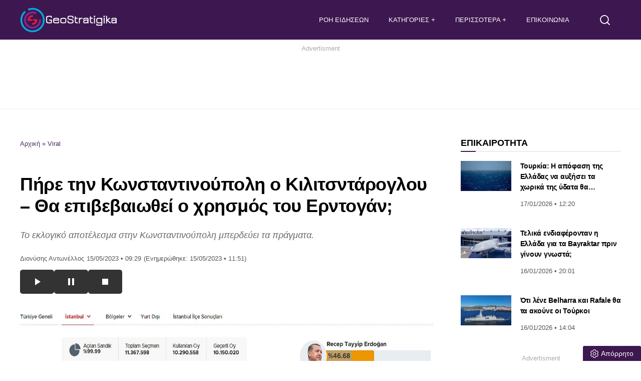

--- FILE ---
content_type: text/html; charset=UTF-8
request_url: https://www.geostratigika.gr/viral/pire-tin-kosntantinoupoli-o-kilitsntaroglou-tha-epiveveothi-o-chrismos-tou-erntogan/
body_size: 23353
content:
<!DOCTYPE html>
<html lang="el" dir="ltr">
<head>
<meta charset="utf-8">
<meta http-equiv="X-UA-Compatible" content="IE=edge">
<meta name="viewport" content="width=device-width, initial-scale=1, minimum-scale=1, viewport-fit=cover, interactive-widget=resizes-content">
<meta http-equiv="Cache-control" content="public">
<meta http-equiv="Content-Security-Policy" content="upgrade-insecure-requests">
<!-- link rel="preload" fetchpriority="high" as="style" href="https://www.geostratigika.gr/wp-content/themes/tagma/font/css2.css" -->
<noscript><link href="https://www.geostratigika.gr/wp-content/themes/tagma/font/css2.css" rel="stylesheet" type="text/css"/></noscript>	
<link rel="preload" fetchpriority="high" as="style" href="https://www.geostratigika.gr/wp-content/themes/tagma/css/style.css?ver=251203-185105">
<link rel="preload" as="script" href="https://www.geostratigika.gr/wp-content/themes/tagma/js/script.js?ver=250929-74030">
<link rel="preload" as="script" href="https://www.geostratigika.gr/wp-includes/js/jquery/jquery.min.js?ver=3.7.1">	
<link rel="preload" as="script" href="https://www.geostratigika.gr/wp-includes/js/jquery/jquery-migrate.min.js?ver=3.4.1">		
<script>
class RocketLazyLoadScripts{constructor(){this.triggerEvents=["keydown","mousedown","mousemove","touchmove","touchstart","touchend","wheel"],this.userEventHandler=this._triggerListener.bind(this),this.touchStartHandler=this._onTouchStart.bind(this),this.touchMoveHandler=this._onTouchMove.bind(this),this.touchEndHandler=this._onTouchEnd.bind(this),this.clickHandler=this._onClick.bind(this),this.interceptedClicks=[],window.addEventListener("pageshow",(e=>{this.persisted=e.persisted})),window.addEventListener("DOMContentLoaded",(()=>{this._preconnect3rdParties()})),this.delayedScripts={normal:[],async:[],defer:[]},this.allJQueries=[]}_addUserInteractionListener(e){document.hidden?e._triggerListener():(this.triggerEvents.forEach((t=>window.addEventListener(t,e.userEventHandler,{passive:!0}))),window.addEventListener("touchstart",e.touchStartHandler,{passive:!0}),window.addEventListener("mousedown",e.touchStartHandler,{passive:!0}),document.addEventListener("visibilitychange",e.userEventHandler))}_removeUserInteractionListener(){this.triggerEvents.forEach((e=>window.removeEventListener(e,this.userEventHandler,{passive:!0}))),document.removeEventListener("visibilitychange",this.userEventHandler)}_onTouchStart(e){"HTML"!==e.target.tagName&&(window.addEventListener("touchend",this.touchEndHandler,{passive:!0}),window.addEventListener("mouseup",this.touchEndHandler,{passive:!0}),window.addEventListener("touchmove",this.touchMoveHandler,{passive:!0}),window.addEventListener("mousemove",this.touchMoveHandler,{passive:!0}),e.target.addEventListener("click",this.clickHandler),this._renameDOMAttribute(e.target,"onclick","rocket-onclick"))}_onTouchMove(e){window.removeEventListener("touchend",this.touchEndHandler,{passive:!0}),window.removeEventListener("mouseup",this.touchEndHandler,{passive:!0}),window.removeEventListener("touchmove",this.touchMoveHandler,{passive:!0}),window.removeEventListener("mousemove",this.touchMoveHandler,{passive:!0}),e.target.removeEventListener("click",this.clickHandler),this._renameDOMAttribute(e.target,"rocket-onclick","onclick")}_onTouchEnd(e){window.removeEventListener("touchend",this.touchEndHandler,{passive:!0}),window.removeEventListener("mouseup",this.touchEndHandler,{passive:!0}),window.removeEventListener("touchmove",this.touchMoveHandler,{passive:!0}),window.removeEventListener("mousemove",this.touchMoveHandler,{passive:!0})}_onClick(e){e.target.removeEventListener("click",this.clickHandler),this._renameDOMAttribute(e.target,"rocket-onclick","onclick"),this.interceptedClicks.push(e),e.preventDefault(),e.stopPropagation(),e.stopImmediatePropagation()}_replayClicks(){window.removeEventListener("touchstart",this.touchStartHandler,{passive:!0}),window.removeEventListener("mousedown",this.touchStartHandler),this.interceptedClicks.forEach((e=>{e.target.dispatchEvent(new MouseEvent("click",{view:e.view,bubbles:!0,cancelable:!0}))}))}_renameDOMAttribute(e,t,n){e.hasAttribute&&e.hasAttribute(t)&&(event.target.setAttribute(n,event.target.getAttribute(t)),event.target.removeAttribute(t))}_triggerListener(){this._removeUserInteractionListener(this),"loading"===document.readyState?document.addEventListener("DOMContentLoaded",this._loadEverythingNow.bind(this)):this._loadEverythingNow()}_preconnect3rdParties(){let e=[];document.querySelectorAll("script[type=rocketlazyloadscript]").forEach((t=>{if(t.hasAttribute("src")){const n=new URL(t.src).origin;n!==location.origin&&e.push({src:n,crossOrigin:t.crossOrigin||"module"===t.getAttribute("data-rocket-type")})}})),e=[...new Map(e.map((e=>[JSON.stringify(e),e]))).values()],this._batchInjectResourceHints(e,"preconnect")}async _loadEverythingNow(){this.lastBreath=Date.now(),this._delayEventListeners(),this._delayJQueryReady(this),this._handleDocumentWrite(),this._registerAllDelayedScripts(),this._preloadAllScripts(),await this._loadScriptsFromList(this.delayedScripts.normal),await this._loadScriptsFromList(this.delayedScripts.defer),await this._loadScriptsFromList(this.delayedScripts.async);try{await this._triggerDOMContentLoaded(),await this._triggerWindowLoad()}catch(e){}window.dispatchEvent(new Event("rocket-allScriptsLoaded")),this._replayClicks()}_registerAllDelayedScripts(){document.querySelectorAll("script[type=rocketlazyloadscript]").forEach((e=>{e.hasAttribute("src")?e.hasAttribute("async")&&!1!==e.async?this.delayedScripts.async.push(e):e.hasAttribute("defer")&&!1!==e.defer||"module"===e.getAttribute("data-rocket-type")?this.delayedScripts.defer.push(e):this.delayedScripts.normal.push(e):this.delayedScripts.normal.push(e)}))}async _transformScript(e){return await this._littleBreath(),new Promise((t=>{const n=document.createElement("script");[...e.attributes].forEach((e=>{let t=e.nodeName;"type"!==t&&("data-rocket-type"===t&&(t="type"),n.setAttribute(t,e.nodeValue))})),e.hasAttribute("src")?(n.addEventListener("load",t),n.addEventListener("error",t)):(n.text=e.text,t());try{e.parentNode.replaceChild(n,e)}catch(e){t()}}))}async _loadScriptsFromList(e){const t=e.shift();return t?(await this._transformScript(t),this._loadScriptsFromList(e)):Promise.resolve()}_preloadAllScripts(){this._batchInjectResourceHints([...this.delayedScripts.normal,...this.delayedScripts.defer,...this.delayedScripts.async],"preload")}_batchInjectResourceHints(e,t){var n=document.createDocumentFragment();e.forEach((e=>{if(e.src){const i=document.createElement("link");i.href=e.src,i.rel=t,"preconnect"!==t&&(i.as="script"),e.getAttribute&&"module"===e.getAttribute("data-rocket-type")&&(i.crossOrigin=!0),e.crossOrigin&&(i.crossOrigin=e.crossOrigin),n.appendChild(i)}})),document.head.appendChild(n)}_delayEventListeners(){let e={};function t(t,n){!function(t){function n(n){return e[t].eventsToRewrite.indexOf(n)>=0?"rocket-"+n:n}e[t]||(e[t]={originalFunctions:{add:t.addEventListener,remove:t.removeEventListener},eventsToRewrite:[]},t.addEventListener=function(){arguments[0]=n(arguments[0]),e[t].originalFunctions.add.apply(t,arguments)},t.removeEventListener=function(){arguments[0]=n(arguments[0]),e[t].originalFunctions.remove.apply(t,arguments)})}(t),e[t].eventsToRewrite.push(n)}function n(e,t){let n=e[t];Object.defineProperty(e,t,{get:()=>n||function(){},set(i){e["rocket"+t]=n=i}})}t(document,"DOMContentLoaded"),t(window,"DOMContentLoaded"),t(window,"load"),t(window,"pageshow"),t(document,"readystatechange"),n(document,"onreadystatechange"),n(window,"onload"),n(window,"onpageshow")}_delayJQueryReady(e){let t=window.jQuery;Object.defineProperty(window,"jQuery",{get:()=>t,set(n){if(n&&n.fn&&!e.allJQueries.includes(n)){n.fn.ready=n.fn.init.prototype.ready=function(t){e.domReadyFired?t.bind(document)(n):document.addEventListener("rocket-DOMContentLoaded",(()=>t.bind(document)(n)))};const t=n.fn.on;n.fn.on=n.fn.init.prototype.on=function(){if(this[0]===window){function e(e){return e.split(" ").map((e=>"load"===e||0===e.indexOf("load.")?"rocket-jquery-load":e)).join(" ")}"string"==typeof arguments[0]||arguments[0]instanceof String?arguments[0]=e(arguments[0]):"object"==typeof arguments[0]&&Object.keys(arguments[0]).forEach((t=>{delete Object.assign(arguments[0],{[e(t)]:arguments[0][t]})[t]}))}return t.apply(this,arguments),this},e.allJQueries.push(n)}t=n}})}async _triggerDOMContentLoaded(){this.domReadyFired=!0,await this._littleBreath(),document.dispatchEvent(new Event("rocket-DOMContentLoaded")),await this._littleBreath(),window.dispatchEvent(new Event("rocket-DOMContentLoaded")),await this._littleBreath(),document.dispatchEvent(new Event("rocket-readystatechange")),await this._littleBreath(),document.rocketonreadystatechange&&document.rocketonreadystatechange()}async _triggerWindowLoad(){await this._littleBreath(),window.dispatchEvent(new Event("rocket-load")),await this._littleBreath(),window.rocketonload&&window.rocketonload(),await this._littleBreath(),this.allJQueries.forEach((e=>e(window).trigger("rocket-jquery-load"))),await this._littleBreath();const e=new Event("rocket-pageshow");e.persisted=this.persisted,window.dispatchEvent(e),await this._littleBreath(),window.rocketonpageshow&&window.rocketonpageshow({persisted:this.persisted})}_handleDocumentWrite(){const e=new Map;document.write=document.writeln=function(t){const n=document.currentScript,i=document.createRange(),r=n.parentElement;let s=e.get(n);void 0===s&&(s=n.nextSibling,e.set(n,s));const o=document.createDocumentFragment();i.setStart(o,0),o.appendChild(i.createContextualFragment(t)),r.insertBefore(o,s)}}async _littleBreath(){Date.now()-this.lastBreath>45&&(await this._requestAnimFrame(),this.lastBreath=Date.now())}async _requestAnimFrame(){return document.hidden?new Promise((e=>setTimeout(e))):new Promise((e=>requestAnimationFrame(e)))}static run(){const e=new RocketLazyLoadScripts;e._addUserInteractionListener(e)}}RocketLazyLoadScripts.run();
</script>	
<link rel="documentation" href="https://www.geostratigika.gr/openapi.yaml" type="application/yaml">
<title>Πήρε την Κωνσταντινούπολη ο Κιλιτσντάρογλου &#8211; Θα επιβεβαιωθεί ο χρησμός του Ερντογάν;</title>
<meta name="thumbnail" content="">
<meta name="item-image" content="https://www.geostratigika.gr/wp-content/uploads/2023/05/poli-1.jpg">
<link rel="image_src" href="https://www.geostratigika.gr/wp-content/uploads/2023/05/poli-1.jpg">
<meta name="news_keywords" content="Ρετζέπ Ταγίπ Ερντογάν, Τουρκία, εκλογές"><meta property="article:tag" content="Ρετζέπ Ταγίπ Ερντογάν, Τουρκία, εκλογές"><meta name="author" content="Διονύσης Αντωνέλλος"><meta name="publish-date" content="2023-05-15T09:29:17+03:00"><meta name="twitter:card" content="summary_large_image"><meta name="twitter:description" content="Το εκλογικό αποτέλεσμα στην Κωνσταντινούπολη μπερδεύει τα πράγματα. "><meta name="twitter:image" content="https://www.geostratigika.gr/wp-content/uploads/2023/05/poli-1.jpg"><meta name="twitter:site" content="@stratigika"><meta name="twitter:creator" content="@stratigika"><meta property="og:updated_time" content="2023-05-15T09:29:17+03:00"><meta name="twitter:image:alt" content="Πήρε την Κωσνταντινούπολη ο Κιλιτσντάρογλου - Θα επιβεβαιωθεί ο χρισμός του Ερντογάν;"><meta name="dc.title" content="Πήρε την Κωνσταντινούπολη ο Κιλιτσντάρογλου &#8211; Θα επιβεβαιωθεί ο χρησμός του Ερντογάν;"><meta name="dc.creator" content="Διονύσης Αντωνέλλος"><meta name="dc.date" content="2023-05-15T09:29:17+03:00"><meta name="dc.language" content="el"><meta property="article:section" content="Featured, Ελληνοτουρκικά, Διεθνή, Viral">    
<!-- Favicon and manifest -->
<link rel="apple-touch-icon" sizes="180x180" href="https://www.geostratigika.gr/wp-content/themes/tagma/manifest/apple_icon_180x180.png">
<link rel="apple-touch-icon" sizes="167x167" href="https://www.geostratigika.gr/wp-content/themes/tagma/manifest/apple_icon_167x167.png">
<link rel="apple-touch-icon" sizes="152x152" href="https://www.geostratigika.gr/wp-content/themes/tagma/manifest/apple_icon_152x152.png">
<link rel="apple-touch-icon" sizes="120x120" href="https://www.geostratigika.gr/wp-content/themes/tagma/manifest/apple_icon_120x120.png">
<link rel="apple-touch-startup-image" sizes="180x180" href="https://www.geostratigika.gr/wp-content/themes/tagma/manifest/apple_icon_180x180.png">
<link rel="icon" type="image/png" sizes="192x192" href="https://www.geostratigika.gr/wp-content/themes/tagma/manifest/android_icon_192x192.png">
<link rel="icon" type="image/png" sizes="96x96" href="https://www.geostratigika.gr/wp-content/themes/tagma/manifest/android_icon_96x96.png">
<link rel="icon" type="image/png" sizes="32x32" href="https://www.geostratigika.gr/wp-content/themes/tagma/manifest/android_icon_32x32.png">
<link rel="mask-icon" href="https://www.geostratigika.gr/wp-content/themes/tagma/manifest/safari-pinned-tab.svg">
<link rel="manifest" href="https://www.geostratigika.gr/wp-content/themes/tagma/manifest/manifest.json">
<link rel="icon" type="image/png" sizes="32x32" href="/favicon-32x32.png">
<link rel="icon" type="image/png" sizes="16x16" href="/favicon-16x16.png">
<!-- App and PWA meta -->
<meta name="mobile-web-app-capable" content="yes">
<meta name="apple-mobile-web-app-capable" content="yes">
<meta name="apple-mobile-web-app-status-bar-style" content="#3d174f">
<meta name="apple-mobile-web-app-title" content="GeoStratigika">
<meta name="application-name" content="GeoStratigika">
<meta name="msapplication-TileColor" content="#ffffff">
<meta name="msapplication-TileImage" content="https://www.geostratigika.gr/wp-content/themes/tagma/manifest/ms-icon-270x270.png">
<meta name="theme-color" content="#3d174f">
<!-- Mobile optimization -->
<meta name="MobileOptimized" content="width">
<meta name="HandheldFriendly" content="true">
<!-- Human.txt -->
<link rel="author" href="/humans.txt">
<!-- Open Graph basic meta -->
<meta property="og:type" content="article">
<meta property="og:url" content="https://www.geostratigika.gr/viral/pire-tin-kosntantinoupoli-o-kilitsntaroglou-tha-epiveveothi-o-chrismos-tou-erntogan">
<meta property="og:site_name" content="GeoStratigika">
<meta property="og:locale" content="el_GR">
<meta name='robots' content='index, follow, max-image-preview:large, max-snippet:-1, max-video-preview:-1' />
<link rel="preload" as="style" href="https://www.geostratigika.gr/wp-content/themes/tagma/css/rating.css?ver=241209-115448"><link rel="preload" as="script" href="https://www.geostratigika.gr/wp-content/themes/tagma/js/rating.js?ver=241224-101154">
<!-- This site is optimized with the Yoast SEO plugin v26.7 - https://yoast.com/wordpress/plugins/seo/ -->
<meta name="description" content="Πήρε την Κωσνταντινούπολη ο Κιλιτσντάρογλου και μένει να φανεί αν επιβεβαιωθεί ο χρισμός του Τούρκου προέρδου, Ρετζέπ Ταγίπ Ερνοτάν." />
<link rel="canonical" href="https://www.geostratigika.gr/viral/pire-tin-kosntantinoupoli-o-kilitsntaroglou-tha-epiveveothi-o-chrismos-tou-erntogan/" />
<meta property="og:locale" content="el_GR" />
<meta property="og:type" content="article" />
<meta property="og:title" content="Πήρε την Κωνσταντινούπολη ο Κιλιτσντάρογλου - Θα επιβεβαιωθεί ο χρησμός του Ερντογάν; - GeoStratigika" />
<meta property="og:description" content="Πήρε την Κωσνταντινούπολη ο Κιλιτσντάρογλου και μένει να φανεί αν επιβεβαιωθεί ο χρισμός του Τούρκου προέρδου, Ρετζέπ Ταγίπ Ερνοτάν." />
<meta property="og:url" content="https://www.geostratigika.gr/viral/pire-tin-kosntantinoupoli-o-kilitsntaroglou-tha-epiveveothi-o-chrismos-tou-erntogan/" />
<meta property="og:site_name" content="GeoStratigika" />
<meta property="article:publisher" content="https://www.facebook.com/GeoStratigika" />
<meta property="article:author" content="https://www.facebook.com/dionissis.antonellos" />
<meta property="article:published_time" content="2023-05-15T06:29:17+00:00" />
<meta property="article:modified_time" content="2023-05-15T08:51:20+00:00" />
<meta property="og:image" content="https://www.geostratigika.gr/wp-content/uploads/2023/05/poli-1.jpg" />
<meta property="og:image:width" content="1200" />
<meta property="og:image:height" content="720" />
<meta property="og:image:type" content="image/jpeg" />
<meta name="author" content="Διονύσης Αντωνέλλος" />
<meta name="twitter:card" content="summary_large_image" />
<meta name="twitter:creator" content="@Antonellos_dio" />
<meta name="twitter:site" content="@stratigika" />
<meta name="twitter:label1" content="Συντάχθηκε από" />
<meta name="twitter:data1" content="Διονύσης Αντωνέλλος" />
<meta name="twitter:label2" content="Εκτιμώμενος χρόνος ανάγνωσης" />
<meta name="twitter:data2" content="1 λεπτό" />
<script type="application/ld+json" class="yoast-schema-graph">{"@context":"https://schema.org","@graph":[{"@type":"NewsArticle","@id":"https://www.geostratigika.gr/viral/pire-tin-kosntantinoupoli-o-kilitsntaroglou-tha-epiveveothi-o-chrismos-tou-erntogan/#article","isPartOf":{"@id":"https://www.geostratigika.gr/viral/pire-tin-kosntantinoupoli-o-kilitsntaroglou-tha-epiveveothi-o-chrismos-tou-erntogan/"},"author":{"name":"Διονύσης Αντωνέλλος","@id":"https://www.geostratigika.gr/#/schema/person/4a4fb1ca03766bcdd084700a5fcc490c"},"headline":"Πήρε την Κωνσταντινούπολη ο Κιλιτσντάρογλου &#8211; Θα επιβεβαιωθεί ο χρησμός του Ερντογάν;","datePublished":"2023-05-15T06:29:17+00:00","dateModified":"2023-05-15T08:51:20+00:00","mainEntityOfPage":{"@id":"https://www.geostratigika.gr/viral/pire-tin-kosntantinoupoli-o-kilitsntaroglou-tha-epiveveothi-o-chrismos-tou-erntogan/"},"wordCount":126,"publisher":{"@id":"https://www.geostratigika.gr/#organization"},"image":{"@id":"https://www.geostratigika.gr/viral/pire-tin-kosntantinoupoli-o-kilitsntaroglou-tha-epiveveothi-o-chrismos-tou-erntogan/#primaryimage"},"thumbnailUrl":"https://www.geostratigika.gr/wp-content/uploads/2023/05/poli-1.jpg","keywords":["Ρετζέπ Ταγίπ Ερντογάν","Τουρκία","εκλογές"],"articleSection":["Featured","Ελληνοτουρκικά","Διεθνή","Viral"],"inLanguage":"el"},{"@type":"WebPage","@id":"https://www.geostratigika.gr/viral/pire-tin-kosntantinoupoli-o-kilitsntaroglou-tha-epiveveothi-o-chrismos-tou-erntogan/","url":"https://www.geostratigika.gr/viral/pire-tin-kosntantinoupoli-o-kilitsntaroglou-tha-epiveveothi-o-chrismos-tou-erntogan/","name":"Πήρε την Κωνσταντινούπολη ο Κιλιτσντάρογλου - Θα επιβεβαιωθεί ο χρησμός του Ερντογάν; - GeoStratigika","isPartOf":{"@id":"https://www.geostratigika.gr/#website"},"primaryImageOfPage":{"@id":"https://www.geostratigika.gr/viral/pire-tin-kosntantinoupoli-o-kilitsntaroglou-tha-epiveveothi-o-chrismos-tou-erntogan/#primaryimage"},"image":{"@id":"https://www.geostratigika.gr/viral/pire-tin-kosntantinoupoli-o-kilitsntaroglou-tha-epiveveothi-o-chrismos-tou-erntogan/#primaryimage"},"thumbnailUrl":"https://www.geostratigika.gr/wp-content/uploads/2023/05/poli-1.jpg","datePublished":"2023-05-15T06:29:17+00:00","dateModified":"2023-05-15T08:51:20+00:00","description":"Πήρε την Κωσνταντινούπολη ο Κιλιτσντάρογλου και μένει να φανεί αν επιβεβαιωθεί ο χρισμός του Τούρκου προέρδου, Ρετζέπ Ταγίπ Ερνοτάν.","breadcrumb":{"@id":"https://www.geostratigika.gr/viral/pire-tin-kosntantinoupoli-o-kilitsntaroglou-tha-epiveveothi-o-chrismos-tou-erntogan/#breadcrumb"},"inLanguage":"el","potentialAction":[{"@type":"ReadAction","target":["https://www.geostratigika.gr/viral/pire-tin-kosntantinoupoli-o-kilitsntaroglou-tha-epiveveothi-o-chrismos-tou-erntogan/"]}]},{"@type":"ImageObject","inLanguage":"el","@id":"https://www.geostratigika.gr/viral/pire-tin-kosntantinoupoli-o-kilitsntaroglou-tha-epiveveothi-o-chrismos-tou-erntogan/#primaryimage","url":"https://www.geostratigika.gr/wp-content/uploads/2023/05/poli-1.jpg","contentUrl":"https://www.geostratigika.gr/wp-content/uploads/2023/05/poli-1.jpg","width":1200,"height":720,"caption":"Πήρε την Κωσνταντινούπολη ο Κιλιτσντάρογλου - Θα επιβεβαιωθεί ο χρισμός του Ερντογάν;"},{"@type":"BreadcrumbList","@id":"https://www.geostratigika.gr/viral/pire-tin-kosntantinoupoli-o-kilitsntaroglou-tha-epiveveothi-o-chrismos-tou-erntogan/#breadcrumb","itemListElement":[{"@type":"ListItem","position":1,"name":"Αρχική","item":"https://www.geostratigika.gr/"},{"@type":"ListItem","position":2,"name":"Πήρε την Κωνσταντινούπολη ο Κιλιτσντάρογλου &#8211; Θα επιβεβαιωθεί ο χρησμός του Ερντογάν;"}]},{"@type":"WebSite","@id":"https://www.geostratigika.gr/#website","url":"https://www.geostratigika.gr/","name":"Geostratigika","description":"Ειδήσεις και νέα για θέματα Άμυνας, Εξοπλιστικά, Γεωπολιτική και Γεωστρατηγική, ελληνοτουρκικά και Διεθνή επικαιρότητα.","publisher":{"@id":"https://www.geostratigika.gr/#organization"},"alternateName":"GeoStratigika.GR","potentialAction":[{"@type":"SearchAction","target":{"@type":"EntryPoint","urlTemplate":"https://www.geostratigika.gr/?s={search_term_string}"},"query-input":{"@type":"PropertyValueSpecification","valueRequired":true,"valueName":"search_term_string"}}],"inLanguage":"el"},{"@type":"Organization","@id":"https://www.geostratigika.gr/#organization","name":"GeoStratigika","alternateName":"GeoStratigika.GR","url":"https://www.geostratigika.gr/","logo":{"@type":"ImageObject","inLanguage":"el","@id":"https://www.geostratigika.gr/#/schema/logo/image/","url":"https://www.geostratigika.gr/wp-content/uploads/2025/07/android_icon512x512.png","contentUrl":"https://www.geostratigika.gr/wp-content/uploads/2025/07/android_icon512x512.png","width":512,"height":512,"caption":"GeoStratigika"},"image":{"@id":"https://www.geostratigika.gr/#/schema/logo/image/"},"sameAs":["https://www.facebook.com/GeoStratigika","https://x.com/stratigika"]},{"@type":"Person","@id":"https://www.geostratigika.gr/#/schema/person/4a4fb1ca03766bcdd084700a5fcc490c","name":"Διονύσης Αντωνέλλος","image":{"@type":"ImageObject","inLanguage":"el","@id":"https://www.geostratigika.gr/#/schema/person/image/","url":"https://secure.gravatar.com/avatar/a6eaa582c76b96d28afa7978693da92c76d2e34fd6c9f0715d44a6858b8813ff?s=96&d=mm&r=g","contentUrl":"https://secure.gravatar.com/avatar/a6eaa582c76b96d28afa7978693da92c76d2e34fd6c9f0715d44a6858b8813ff?s=96&d=mm&r=g","caption":"Διονύσης Αντωνέλλος"},"description":"Δημοσιογράφος με εμπειρία σε blogging, ραδιόφωνο και τηλεόραση. Καλύπτω ελληνοτουρκικά, Ολυμπιακό και στίβο με ανάλυση και ρεπορτάζ από πρώτο χέρι. Πιστεύω στις ιστορίες που κάνουν τον άνθρωπο καλύτερο και τυχερός που συνεργάστηκα με ανθρώπους που με ενέπνευσαν.","sameAs":["https://www.geostratigika.gr/author/dionissis-antonellos/","https://www.facebook.com/dionissis.antonellos","https://gr.linkedin.com/in/dionissis-antonellos-37b592127","https://x.com/Antonellos_dio"],"url":"https://www.geostratigika.gr/author/dionissis-antonellos/"}]}</script>
<!-- / Yoast SEO plugin. -->
<style>
.lazyload,
.lazyloading {
max-width: 100%;
}
</style>
<style id='wp-img-auto-sizes-contain-inline-css' type='text/css'>
img:is([sizes=auto i],[sizes^="auto," i]){contain-intrinsic-size:3000px 1500px}
/*# sourceURL=wp-img-auto-sizes-contain-inline-css */
</style>
<link rel='stylesheet' id='stylecss-css' href='https://www.geostratigika.gr/wp-content/themes/tagma/css/style.css?ver=251203-185105' type='text/css' media='all' />
<link rel='stylesheet' id='ratingcss-css' href='https://www.geostratigika.gr/wp-content/themes/tagma/css/rating.css?ver=241209-115448' type='text/css' media='all' />
<script type="text/javascript" src="https://www.geostratigika.gr/wp-includes/js/jquery/jquery.min.js?ver=3.7.1" id="jquery-core-js"></script>
<script type="text/javascript" src="https://www.geostratigika.gr/wp-includes/js/jquery/jquery-migrate.min.js?ver=3.4.1" id="jquery-migrate-js"></script>
<style>
/* Thanks to https://github.com/paulirish/lite-youtube-embed and https://css-tricks.com/responsive-iframes/ */
.smush-lazyload-video {
min-height:240px;
min-width:320px;
--smush-video-aspect-ratio: 16/9;background-color: #000;position: relative;display: block;contain: content;background-position: center center;background-size: cover;cursor: pointer;
}
.smush-lazyload-video.loading{cursor:progress}
.smush-lazyload-video::before{content:'';display:block;position:absolute;top:0;background-image:linear-gradient(rgba(0,0,0,0.6),transparent);background-position:top;background-repeat:repeat-x;height:60px;width:100%;transition:all .2s cubic-bezier(0,0,0.2,1)}
.smush-lazyload-video::after{content:"";display:block;padding-bottom:calc(100% / (var(--smush-video-aspect-ratio)))}
.smush-lazyload-video > iframe{width:100%;height:100%;position:absolute;top:0;left:0;border:0;opacity:0;transition:opacity .5s ease-in}
.smush-lazyload-video.smush-lazyloaded-video > iframe{opacity:1}
.smush-lazyload-video > .smush-play-btn{z-index:10;position: absolute;top:0;left:0;bottom:0;right:0;}
.smush-lazyload-video > .smush-play-btn > .smush-play-btn-inner{opacity:0.75;display:flex;align-items: center;width:68px;height:48px;position:absolute;cursor:pointer;transform:translate3d(-50%,-50%,0);top:50%;left:50%;z-index:1;background-repeat:no-repeat;background-image:url('data:image/svg+xml;utf8,<svg xmlns="http://www.w3.org/2000/svg" viewBox="0 0 68 48"><path d="M66.52 7.74c-.78-2.93-2.49-5.41-5.42-6.19C55.79.13 34 0 34 0S12.21.13 6.9 1.55c-2.93.78-4.63 3.26-5.42 6.19C.06 13.05 0 24 0 24s.06 10.95 1.48 16.26c.78 2.93 2.49 5.41 5.42 6.19C12.21 47.87 34 48 34 48s21.79-.13 27.1-1.55c2.93-.78 4.64-3.26 5.42-6.19C67.94 34.95 68 24 68 24s-.06-10.95-1.48-16.26z" fill="red"/><path d="M45 24 27 14v20" fill="white"/></svg>');filter:grayscale(100%);transition:filter .5s cubic-bezier(0,0,0.2,1), opacity .5s cubic-bezier(0,0,0.2,1);border:none}
.smush-lazyload-video:hover .smush-play-btn-inner,.smush-lazyload-video .smush-play-btn-inner:focus{filter:none;opacity:1}
.smush-lazyload-video > .smush-play-btn > .smush-play-btn-inner span{display:none;width:100%;text-align:center;}
.smush-lazyload-video.smush-lazyloaded-video{cursor:unset}
.smush-lazyload-video.video-loaded::before,.smush-lazyload-video.smush-lazyloaded-video > .smush-play-btn,.smush-lazyload-video.loading > .smush-play-btn{display:none;opacity:0;pointer-events:none}
.smush-lazyload-video.smush-lazyload-vimeo > .smush-play-btn > .smush-play-btn-inner{background-image:url("data:image/svg+xml,%3Csvg viewBox='0 0 203 120' xmlns='http://www.w3.org/2000/svg'%3E%3Cpath d='m0.25116 9.0474c0-4.9968 4.0507-9.0474 9.0474-9.0474h184.4c4.997 0 9.048 4.0507 9.048 9.0474v101.91c0 4.996-4.051 9.047-9.048 9.047h-184.4c-4.9968 0-9.0474-4.051-9.0474-9.047v-101.91z' fill='%2317d5ff' fill-opacity='.7'/%3E%3Cpath d='m131.1 59.05c0.731 0.4223 0.731 1.4783 0 1.9006l-45.206 26.099c-0.7316 0.4223-1.646-0.1056-1.646-0.9504v-52.199c0-0.8448 0.9144-1.3727 1.646-0.9504l45.206 26.099z' fill='%23fff'/%3E%3C/svg%3E%0A");width:81px}
</style>
<script>
document.documentElement.className = document.documentElement.className.replace('no-js', 'js');
</script>
<link rel="icon" href="https://www.geostratigika.gr/wp-content/uploads/2022/07/geo-logo-part-1-2-150x150.png" sizes="32x32" />
<link rel="icon" href="https://www.geostratigika.gr/wp-content/uploads/2022/07/geo-logo-part-1-2-300x300.png" sizes="192x192" />
<link rel="apple-touch-icon" href="https://www.geostratigika.gr/wp-content/uploads/2022/07/geo-logo-part-1-2-300x300.png" />
<meta name="msapplication-TileImage" content="https://www.geostratigika.gr/wp-content/uploads/2022/07/geo-logo-part-1-2-300x300.png" />
<style id='global-styles-inline-css' type='text/css'>
:root{--wp--preset--aspect-ratio--square: 1;--wp--preset--aspect-ratio--4-3: 4/3;--wp--preset--aspect-ratio--3-4: 3/4;--wp--preset--aspect-ratio--3-2: 3/2;--wp--preset--aspect-ratio--2-3: 2/3;--wp--preset--aspect-ratio--16-9: 16/9;--wp--preset--aspect-ratio--9-16: 9/16;--wp--preset--color--black: #000000;--wp--preset--color--cyan-bluish-gray: #abb8c3;--wp--preset--color--white: #ffffff;--wp--preset--color--pale-pink: #f78da7;--wp--preset--color--vivid-red: #cf2e2e;--wp--preset--color--luminous-vivid-orange: #ff6900;--wp--preset--color--luminous-vivid-amber: #fcb900;--wp--preset--color--light-green-cyan: #7bdcb5;--wp--preset--color--vivid-green-cyan: #00d084;--wp--preset--color--pale-cyan-blue: #8ed1fc;--wp--preset--color--vivid-cyan-blue: #0693e3;--wp--preset--color--vivid-purple: #9b51e0;--wp--preset--gradient--vivid-cyan-blue-to-vivid-purple: linear-gradient(135deg,rgb(6,147,227) 0%,rgb(155,81,224) 100%);--wp--preset--gradient--light-green-cyan-to-vivid-green-cyan: linear-gradient(135deg,rgb(122,220,180) 0%,rgb(0,208,130) 100%);--wp--preset--gradient--luminous-vivid-amber-to-luminous-vivid-orange: linear-gradient(135deg,rgb(252,185,0) 0%,rgb(255,105,0) 100%);--wp--preset--gradient--luminous-vivid-orange-to-vivid-red: linear-gradient(135deg,rgb(255,105,0) 0%,rgb(207,46,46) 100%);--wp--preset--gradient--very-light-gray-to-cyan-bluish-gray: linear-gradient(135deg,rgb(238,238,238) 0%,rgb(169,184,195) 100%);--wp--preset--gradient--cool-to-warm-spectrum: linear-gradient(135deg,rgb(74,234,220) 0%,rgb(151,120,209) 20%,rgb(207,42,186) 40%,rgb(238,44,130) 60%,rgb(251,105,98) 80%,rgb(254,248,76) 100%);--wp--preset--gradient--blush-light-purple: linear-gradient(135deg,rgb(255,206,236) 0%,rgb(152,150,240) 100%);--wp--preset--gradient--blush-bordeaux: linear-gradient(135deg,rgb(254,205,165) 0%,rgb(254,45,45) 50%,rgb(107,0,62) 100%);--wp--preset--gradient--luminous-dusk: linear-gradient(135deg,rgb(255,203,112) 0%,rgb(199,81,192) 50%,rgb(65,88,208) 100%);--wp--preset--gradient--pale-ocean: linear-gradient(135deg,rgb(255,245,203) 0%,rgb(182,227,212) 50%,rgb(51,167,181) 100%);--wp--preset--gradient--electric-grass: linear-gradient(135deg,rgb(202,248,128) 0%,rgb(113,206,126) 100%);--wp--preset--gradient--midnight: linear-gradient(135deg,rgb(2,3,129) 0%,rgb(40,116,252) 100%);--wp--preset--font-size--small: 13px;--wp--preset--font-size--medium: 20px;--wp--preset--font-size--large: 36px;--wp--preset--font-size--x-large: 42px;--wp--preset--spacing--20: 0.44rem;--wp--preset--spacing--30: 0.67rem;--wp--preset--spacing--40: 1rem;--wp--preset--spacing--50: 1.5rem;--wp--preset--spacing--60: 2.25rem;--wp--preset--spacing--70: 3.38rem;--wp--preset--spacing--80: 5.06rem;--wp--preset--shadow--natural: 6px 6px 9px rgba(0, 0, 0, 0.2);--wp--preset--shadow--deep: 12px 12px 50px rgba(0, 0, 0, 0.4);--wp--preset--shadow--sharp: 6px 6px 0px rgba(0, 0, 0, 0.2);--wp--preset--shadow--outlined: 6px 6px 0px -3px rgb(255, 255, 255), 6px 6px rgb(0, 0, 0);--wp--preset--shadow--crisp: 6px 6px 0px rgb(0, 0, 0);}:where(.is-layout-flex){gap: 0.5em;}:where(.is-layout-grid){gap: 0.5em;}body .is-layout-flex{display: flex;}.is-layout-flex{flex-wrap: wrap;align-items: center;}.is-layout-flex > :is(*, div){margin: 0;}body .is-layout-grid{display: grid;}.is-layout-grid > :is(*, div){margin: 0;}:where(.wp-block-columns.is-layout-flex){gap: 2em;}:where(.wp-block-columns.is-layout-grid){gap: 2em;}:where(.wp-block-post-template.is-layout-flex){gap: 1.25em;}:where(.wp-block-post-template.is-layout-grid){gap: 1.25em;}.has-black-color{color: var(--wp--preset--color--black) !important;}.has-cyan-bluish-gray-color{color: var(--wp--preset--color--cyan-bluish-gray) !important;}.has-white-color{color: var(--wp--preset--color--white) !important;}.has-pale-pink-color{color: var(--wp--preset--color--pale-pink) !important;}.has-vivid-red-color{color: var(--wp--preset--color--vivid-red) !important;}.has-luminous-vivid-orange-color{color: var(--wp--preset--color--luminous-vivid-orange) !important;}.has-luminous-vivid-amber-color{color: var(--wp--preset--color--luminous-vivid-amber) !important;}.has-light-green-cyan-color{color: var(--wp--preset--color--light-green-cyan) !important;}.has-vivid-green-cyan-color{color: var(--wp--preset--color--vivid-green-cyan) !important;}.has-pale-cyan-blue-color{color: var(--wp--preset--color--pale-cyan-blue) !important;}.has-vivid-cyan-blue-color{color: var(--wp--preset--color--vivid-cyan-blue) !important;}.has-vivid-purple-color{color: var(--wp--preset--color--vivid-purple) !important;}.has-black-background-color{background-color: var(--wp--preset--color--black) !important;}.has-cyan-bluish-gray-background-color{background-color: var(--wp--preset--color--cyan-bluish-gray) !important;}.has-white-background-color{background-color: var(--wp--preset--color--white) !important;}.has-pale-pink-background-color{background-color: var(--wp--preset--color--pale-pink) !important;}.has-vivid-red-background-color{background-color: var(--wp--preset--color--vivid-red) !important;}.has-luminous-vivid-orange-background-color{background-color: var(--wp--preset--color--luminous-vivid-orange) !important;}.has-luminous-vivid-amber-background-color{background-color: var(--wp--preset--color--luminous-vivid-amber) !important;}.has-light-green-cyan-background-color{background-color: var(--wp--preset--color--light-green-cyan) !important;}.has-vivid-green-cyan-background-color{background-color: var(--wp--preset--color--vivid-green-cyan) !important;}.has-pale-cyan-blue-background-color{background-color: var(--wp--preset--color--pale-cyan-blue) !important;}.has-vivid-cyan-blue-background-color{background-color: var(--wp--preset--color--vivid-cyan-blue) !important;}.has-vivid-purple-background-color{background-color: var(--wp--preset--color--vivid-purple) !important;}.has-black-border-color{border-color: var(--wp--preset--color--black) !important;}.has-cyan-bluish-gray-border-color{border-color: var(--wp--preset--color--cyan-bluish-gray) !important;}.has-white-border-color{border-color: var(--wp--preset--color--white) !important;}.has-pale-pink-border-color{border-color: var(--wp--preset--color--pale-pink) !important;}.has-vivid-red-border-color{border-color: var(--wp--preset--color--vivid-red) !important;}.has-luminous-vivid-orange-border-color{border-color: var(--wp--preset--color--luminous-vivid-orange) !important;}.has-luminous-vivid-amber-border-color{border-color: var(--wp--preset--color--luminous-vivid-amber) !important;}.has-light-green-cyan-border-color{border-color: var(--wp--preset--color--light-green-cyan) !important;}.has-vivid-green-cyan-border-color{border-color: var(--wp--preset--color--vivid-green-cyan) !important;}.has-pale-cyan-blue-border-color{border-color: var(--wp--preset--color--pale-cyan-blue) !important;}.has-vivid-cyan-blue-border-color{border-color: var(--wp--preset--color--vivid-cyan-blue) !important;}.has-vivid-purple-border-color{border-color: var(--wp--preset--color--vivid-purple) !important;}.has-vivid-cyan-blue-to-vivid-purple-gradient-background{background: var(--wp--preset--gradient--vivid-cyan-blue-to-vivid-purple) !important;}.has-light-green-cyan-to-vivid-green-cyan-gradient-background{background: var(--wp--preset--gradient--light-green-cyan-to-vivid-green-cyan) !important;}.has-luminous-vivid-amber-to-luminous-vivid-orange-gradient-background{background: var(--wp--preset--gradient--luminous-vivid-amber-to-luminous-vivid-orange) !important;}.has-luminous-vivid-orange-to-vivid-red-gradient-background{background: var(--wp--preset--gradient--luminous-vivid-orange-to-vivid-red) !important;}.has-very-light-gray-to-cyan-bluish-gray-gradient-background{background: var(--wp--preset--gradient--very-light-gray-to-cyan-bluish-gray) !important;}.has-cool-to-warm-spectrum-gradient-background{background: var(--wp--preset--gradient--cool-to-warm-spectrum) !important;}.has-blush-light-purple-gradient-background{background: var(--wp--preset--gradient--blush-light-purple) !important;}.has-blush-bordeaux-gradient-background{background: var(--wp--preset--gradient--blush-bordeaux) !important;}.has-luminous-dusk-gradient-background{background: var(--wp--preset--gradient--luminous-dusk) !important;}.has-pale-ocean-gradient-background{background: var(--wp--preset--gradient--pale-ocean) !important;}.has-electric-grass-gradient-background{background: var(--wp--preset--gradient--electric-grass) !important;}.has-midnight-gradient-background{background: var(--wp--preset--gradient--midnight) !important;}.has-small-font-size{font-size: var(--wp--preset--font-size--small) !important;}.has-medium-font-size{font-size: var(--wp--preset--font-size--medium) !important;}.has-large-font-size{font-size: var(--wp--preset--font-size--large) !important;}.has-x-large-font-size{font-size: var(--wp--preset--font-size--x-large) !important;}
/*# sourceURL=global-styles-inline-css */
</style>
</head>
<body class="wp-singular post-template-default single single-post postid-4847 single-format-standard wp-theme-tagma">
<header class="page-header">
<nav>
<button aria-label="Άνοιγμα μενού για κινητά και τάμπλετς" class="open-mobile-menu fa-lg">
<img data-src="https://www.geostratigika.gr/wp-content/themes/tagma/images/graphs/menu-icon.svg" width="34" height="34" alt="GeoStratigika menu" class="head-icon lazyload" src="[data-uri]" style="--smush-placeholder-width: 34px; --smush-placeholder-aspect-ratio: 34/34;">
</button>
<a href="/" title="GeoStratigika.GR - Γεωστρατηγικά, Γεωπολιτική, Ελληνοτουρκικά, Διεθνή">
<span><img class="logo horizontal-logo no-lazyload" loading="lazy" src="https://www.geostratigika.gr/wp-content/uploads/graphics/logo-white800x200.svg" width="200" height="50" alt="Άμυνα, γεωστρατηγική, γεωπολιτική, ελληνοτουρκικά, εξοπλιστικά, διεθνή"></span>		
<img class="logo vertical-logo no-lazyload" loading="lazy" src="https://www.geostratigika.gr/wp-content/uploads/graphics/logo-white800x200.svg" width="180" height="45" alt="Άμυνα, γεωστρατηγική, γεωπολιτική, ελληνοτουρκικά, εξοπλιστικά, διεθνή">
</a>
<div class="top-menu-wrapper">
<!-- div class="panel panel1"></div>
<div class="panel panel2"></div -->
<ul class="top-menu no-print">
<li class="mob-block">
<img class="logo lazyload" data-src="/wp-content/uploads/graphics/logo-black800x200.svg" width="200" height="50" alt="GeoStratigika logo" src="[data-uri]" style="--smush-placeholder-width: 200px; --smush-placeholder-aspect-ratio: 200/50;">
<button aria-label="Close Mobile Menu" class="close-mobile-menu fa-lg">
<img data-src="https://www.geostratigika.gr/wp-content/themes/tagma/images/graphs/close-circle.svg" width="44" height="44" alt="GeoStratigika menu" class="head-social lazyload" src="[data-uri]" style="--smush-placeholder-width: 44px; --smush-placeholder-aspect-ratio: 44/44;">
</button>
</li>		
<li>
<a href="/latest/">Ροή Ειδήσεων</a>
</li>
<li class="has-dropdown">
<a href="/categories/">
Κατηγορίες
<i class="fas fa-chevron-down"></i>   
</a>
<ul class="sub-menu">
<li>
<a href="/category/enoples-dinamis/">Ένοπλες Δυνάμεις</a>
</li>
<li>
<a href="/category/exoplistika/">Εξοπλιστικά</a>
</li>
<li>
<a href="/category/geostratigiki/">Γεωστρατηγική</a>
</li>
<li>
<a href="/category/diethni/">Διεθνή</a>
</li>
<li>
<a href="/category/ellinotourkika/">Ελληνοτουρκικά</a>
</li>
</ul>
</li>
<li class="has-dropdown">
<a href="/#">
ΠΕΡΙΣΣΟΤΕΡΑ
<i class="fas fa-chevron-down"></i>   
</a>
<ul class="sub-menu">
<li>
<a href="/category/economy/">Οικονομία</a>
</li>
<li>
<a href="/category/politics/">Πολιτική</a>
</li>
<li>
<a href="/category/health/">Υγεία</a>
</li>
<li>
<a href="/category/viral/">Viral</a>
</li>
<li>
<a href="/category/analysis/">Αναλύσεις</a>
</li>
<li>
<a href="/category/gnomes/">Γνώμες</a>
</li>
<!-- li>
<a href="/weather/">Καιρός</a>
</li -->
<li>
<a href="/protoselida/">Πρωτοσέλιδα</a>
</li>
<li>
<a href="/i-kinisi-stous-dromous/">Η Κίνηση στους δρόμους</a>
</li>
<li>
<a href="/earthquakes/">Σεισμοί - Live</a>
</li>
</ul>
</li>			
<li>
<a href="/contact/">Επικοινωνία</a>
</li>			
<li>
<ul class="socials">
<li>
<a href="https://www.facebook.com/geostratigika/" target="_blank" rel="noopener noreferrer">
<img data-src="https://www.geostratigika.gr/wp-content/themes/tagma/images/graphs/facebook-bw.svg" width="44" height="44" alt="GeoStratigika Facebook" class="head-social lazyload" src="[data-uri]" style="--smush-placeholder-width: 44px; --smush-placeholder-aspect-ratio: 44/44;">
</a>
</li>
<li>
<a href="https://twitter.com/stratigika/" target="_blank" rel="noopener noreferrer">
<img data-src="https://www.geostratigika.gr/wp-content/themes/tagma/images/graphs/x-twitter-bw.svg" width="44" height="44" alt="GeoStratigika X" class="head-social lazyload" src="[data-uri]" style="--smush-placeholder-width: 44px; --smush-placeholder-aspect-ratio: 44/44;">
</a>
</li>
<li>
<a href="https://www.instagram.com/geostratigika/" target="_blank" rel="noopener noreferrer">
<img data-src="https://www.geostratigika.gr/wp-content/themes/tagma/images/graphs/instagram-bw.svg" width="44" height="44" alt="GeoStratigika Instagram" class="head-social lazyload" src="[data-uri]" style="--smush-placeholder-width: 44px; --smush-placeholder-aspect-ratio: 44/44;">
</a>
</li>
<li>
<a href="https://www.youtube.com/channel/UCZfPPi08kz0w6vguVcKjgsQ/" target="_blank" rel="noopener noreferrer">
<img data-src="https://www.geostratigika.gr/wp-content/themes/tagma/images/graphs/youtube-bw.svg" width="44" height="44" alt="GeoStratigika YouTube Channel" class="head-social lazyload" src="[data-uri]" style="--smush-placeholder-width: 44px; --smush-placeholder-aspect-ratio: 44/44;">
</a>
</li>
</ul>
</li>
</ul>
<button class="search" title="Αναζήτηση">
<img data-src="https://www.geostratigika.gr/wp-content/themes/tagma/images/graphs/search-icon.svg" width="34" height="34" alt="GeoStratigika Search" class="head-icon lazyload" src="[data-uri]" style="--smush-placeholder-width: 34px; --smush-placeholder-aspect-ratio: 34/34;">
</button>
<form class="search-form" method="get" action="/">
<div>
<input type="search" name="s" placeholder="Αναζήτηση άρθρων">
<button aria-label="Search Resources" type="submit">
<img data-src="https://www.geostratigika.gr/wp-content/themes/tagma/images/graphs/search-icon.svg" width="34" height="34" alt="GeoStratigika Search" class="head-social inver lazyload" src="[data-uri]" style="--smush-placeholder-width: 34px; --smush-placeholder-aspect-ratio: 34/34;">
</button>
</div>
</form>
</div>
</nav>
</header>
<main class="main">
<aside class="place-ad-top desktopview no-print">
<div id='div-gpt-ad-1657097018330-0' class="first-ad"></div>
</aside>
<div class="section-1">
<article id="post-4847" class="left-1">
<span id="breadcrumbs"><a href="/">Αρχική</a> » <a href="https://www.geostratigika.gr/category/viral/" rel="cat">Viral</a></span>
<h1 class="section-1-title">Πήρε την Κωνσταντινούπολη ο Κιλιτσντάρογλου &#8211; Θα επιβεβαιωθεί ο χρησμός του Ερντογάν;</h1>
<p class="single-excerpt">Το εκλογικό αποτέλεσμα στην Κωνσταντινούπολη μπερδεύει τα πράγματα. </p>
<span class="section1-time">Διονύσης Αντωνέλλος</span>
<time class="section1-time" datetime="2023-05-15T09:29:17+03:00" >15/05/2023 • 09:29</time>
<time class="section1-time" datetime="2023-05-15T11:51:20+03:00" itemprop="dateModified">
(Ενημερώθηκε: 15/05/2023 • 11:51)
</time>
<div class="console-controls no-print">
<button id="readPostButton" aria-label="Play">
<svg xmlns="http://www.w3.org/2000/svg" viewBox="0 0 24 24" width="24" height="24">
<path d="M8 5v14l11-7z" />
</svg>
</button>
<button id="pausePostButton" aria-label="Pause">
<svg xmlns="http://www.w3.org/2000/svg" viewBox="0 0 24 24" width="24" height="24">
<path d="M6 19h4V5H6v14zm8-14v14h4V5h-4z" />
</svg>
</button>
<button id="stopReadButton" aria-label="Stop">
<svg xmlns="http://www.w3.org/2000/svg" viewBox="0 0 24 24" width="24" height="24">
<path d="M6 6h12v12H6z" />
</svg>
</button>
</div>
<div id="readingTime" class="jsreading-time"></div>
<figure class="margin-1">
<img width="1200" height="720" src="https://www.geostratigika.gr/wp-content/uploads/2023/05/poli-1.jpg" class="respon aspect-53 no-lazyload wp-post-image" alt="Πήρε την Κωσνταντινούπολη ο Κιλιτσντάρογλου - Θα επιβεβαιωθεί ο χρισμός του Ερντογάν;" decoding="async" loading="eager" fetchpriority="high" srcset="https://www.geostratigika.gr/wp-content/uploads/2023/05/poli-1.jpg 1200w, https://www.geostratigika.gr/wp-content/uploads/2023/05/poli-1-300x180.jpg 300w, https://www.geostratigika.gr/wp-content/uploads/2023/05/poli-1-768x461.jpg 768w, https://www.geostratigika.gr/wp-content/uploads/2023/05/poli-1-840x504.jpg 840w" sizes="(max-width: 1200px) 100vw, 1200px" />				
</figure>
<!-- Add font awesome icons -->
<div class="share no-print">
<div class="reading-time">
<span class="read-gray">ΧΡΟΝΟΣ ΑΝΑΓΝΩΣΗΣ:</span><span class="read-gray">1 λεπτό</span>
</div>
<div class="all-social">
<a rel="noopener noreferrer" href="https://www.facebook.com/sharer/sharer.php?app_id=537839760483268&u=https://www.geostratigika.gr/viral/pire-tin-kosntantinoupoli-o-kilitsntaroglou-tha-epiveveothi-o-chrismos-tou-erntogan/&title=Πήρε την Κωνσταντινούπολη ο Κιλιτσντάρογλου &#8211; Θα επιβεβαιωθεί ο χρησμός του Ερντογάν;&display=popup" target="popup" title="Facebook Share" aria-label="Share on Facebook" class="social-box so-facebook">
<img data-src="https://www.geostratigika.gr/wp-content/themes/tagma/images/graphs/facebook-w.svg" width="44" height="44" alt="μοιραστείτε στο Facebook" class="head-icon lazyload" src="[data-uri]" style="--smush-placeholder-width: 44px; --smush-placeholder-aspect-ratio: 44/44;"><span class="social-text">Κοινοποίησε στο facebook</span>
</a>
<a rel="noopener noreferrer" href="https://twitter.com/intent/tweet?text=%CE%A4%CE%BF+%CE%B5%CE%BA%CE%BB%CE%BF%CE%B3%CE%B9%CE%BA%CF%8C+%CE%B1%CF%80%CE%BF%CF%84%CE%AD%CE%BB%CE%B5%CF%83%CE%BC%CE%B1+%CF%83%CF%84%CE%B7%CE%BD+%CE%9A%CF%89%CE%BD%CF%83%CF%84%CE%B1%CE%BD%CF%84%CE%B9%CE%BD%CE%BF%CF%8D%CF%80%CE%BF%CE%BB%CE%B7+%CE%BC%CF%80%CE%B5%CF%81%CE%B4%CE%B5%CF%8D%CE%B5%CE%B9+%CF%84%CE%B1+%CF%80%CF%81%CE%AC%CE%B3%CE%BC%CE%B1%CF%84%CE%B1.+&url=https://www.geostratigika.gr/viral/pire-tin-kosntantinoupoli-o-kilitsntaroglou-tha-epiveveothi-o-chrismos-tou-erntogan/&title=Πήρε την Κωνσταντινούπολη ο Κιλιτσντάρογλου &#8211; Θα επιβεβαιωθεί ο χρησμός του Ερντογάν;" target="blank" title="Twitter" class="social-box so-twitter">
<img data-src="https://www.geostratigika.gr/wp-content/themes/tagma/images/graphs/x-twitter-wb.svg" width="44" height="44" alt="Μοιράσου στο X - Twitter" class="head-icon lazyload" src="[data-uri]" style="--smush-placeholder-width: 44px; --smush-placeholder-aspect-ratio: 44/44;"><span class="social-text">Μοιραστείτε στο X</span>
</a>
<a rel="noopener noreferrer" href="https://api.whatsapp.com/send?text=Πήρε την Κωνσταντινούπολη ο Κιλιτσντάρογλου &#8211; Θα επιβεβαιωθεί ο χρησμός του Ερντογάν;%20-%20https://www.geostratigika.gr/viral/pire-tin-kosntantinoupoli-o-kilitsntaroglou-tha-epiveveothi-o-chrismos-tou-erntogan/" target="popup" title="Whatsapp Share" aria-label="Share by Whatsapp" class="social-small-box so-whatsapp">
<img data-src="https://www.geostratigika.gr/wp-content/themes/tagma/images/graphs/whatsapp-w.svg" width="44" height="44" alt="Στείλετε το άρθρο στο Whatsapp" class="head-icon lazyload" src="[data-uri]" style="--smush-placeholder-width: 44px; --smush-placeholder-aspect-ratio: 44/44;">
</a>
<a rel="noopener noreferrer" href="https://t.me/share/url?url=https://www.geostratigika.gr/viral/pire-tin-kosntantinoupoli-o-kilitsntaroglou-tha-epiveveothi-o-chrismos-tou-erntogan/&text=Πήρε την Κωνσταντινούπολη ο Κιλιτσντάρογλου &#8211; Θα επιβεβαιωθεί ο χρησμός του Ερντογάν;" target="blank" title="Telegram" class="social-small-box so-telegram">
<img data-src="https://www.geostratigika.gr/wp-content/themes/tagma/images/graphs/telegram.svg" width="44" height="44" alt="Κοινοποίηση στο Telegram" class="head-icon lazyload" src="[data-uri]" style="--smush-placeholder-width: 44px; --smush-placeholder-aspect-ratio: 44/44;">
</a>
<a rel="noopener noreferrer" href="https://pinterest.com/pin/create/bookmarklet/?url=https://www.geostratigika.gr/viral/pire-tin-kosntantinoupoli-o-kilitsntaroglou-tha-epiveveothi-o-chrismos-tou-erntogan/&is_video=false&description=%CE%A4%CE%BF+%CE%B5%CE%BA%CE%BB%CE%BF%CE%B3%CE%B9%CE%BA%CF%8C+%CE%B1%CF%80%CE%BF%CF%84%CE%AD%CE%BB%CE%B5%CF%83%CE%BC%CE%B1+%CF%83%CF%84%CE%B7%CE%BD+%CE%9A%CF%89%CE%BD%CF%83%CF%84%CE%B1%CE%BD%CF%84%CE%B9%CE%BD%CE%BF%CF%8D%CF%80%CE%BF%CE%BB%CE%B7+%CE%BC%CF%80%CE%B5%CF%81%CE%B4%CE%B5%CF%8D%CE%B5%CE%B9+%CF%84%CE%B1+%CF%80%CF%81%CE%AC%CE%B3%CE%BC%CE%B1%CF%84%CE%B1.+&media=https://www.geostratigika.gr/wp-content/uploads/2023/05/poli-1.jpg" target="blank" title="Pinterest" class="social-small-box so-pinterest">
<img data-src="https://www.geostratigika.gr/wp-content/themes/tagma/images/graphs/pinterest-w.svg" width="44" height="44" alt="Δημοσιεύστε στο Pinterest" class="head-icon lazyload" src="[data-uri]" style="--smush-placeholder-width: 44px; --smush-placeholder-aspect-ratio: 44/44;">
</a>
</div>	
</div>		<div class="post-in">
<div class="font-size-controls sticky-o no-print">
<button id="increase-font-size">A+</button>
<button id="decrease-font-size">A-</button>
<button id="reset-font-size">A±</button>
</div>
<div id="the-article" class="content entry-content post-content">
<p>Πήρε την Κωνσταντινούπολη ο Κιλιτσντάρογλου και μένει να φανεί αν επιβεβαιωθεί ο χρησμός του Τούρκου προέρδου, Ρετζέπ Ταγίπ Ερνοτάν. </p><div data-nosnippet class="incontentad no-print"><div class="mobbanner ad-sticky"><div id='div-gpt-ad-1657098652096-0'></div></div></div>
<p>Ο <strong>Ρετζέπ Ταγίπ Ερντογάν</strong> έκανε ένα&#8230; χρισμο αναφορικά με το αποτέλεσμα των εκλογών στην Τουρκία, τονίζοντας πως όποιος υποψήφιος πάρει την Κωνσταντινούπολη θα είναι και αυτός που θα κερδίσει στις εκλογές. </p>
<p>Όπως φαίνεται από το εκλογικό αποτέλεσμα στην Κωνσταντινούπολη, ο <strong>Κεμάλ Κιλιτσντάρογλου</strong> συγκεντρώνει 48,55% και 4.928.169 ψήφους ενώ ο Ρετζέπ Ταγίπ Ερντογάν<br />
46,68%  και 4.738.527 ψήφους. </p><div data-nosnippet class="incontentad no-print"><div class="mobbanner ad-sticky"><div id='div-gpt-ad-1657099236950-0'></div></div></div>
<p>Λέτε στον δεύτερο γύρο να επιβεβαιωθεί ο Ρετζέπ Ταγίπ Ερντογάν και να χάσει τις εκλογές από την Κωνσταντινούπολη; </p>
<p>Πάντως ο Κεμάλ Κιλιτσντάρογλου υποσχέθηκε πως αν γίνει δεύτερος γύρος θα ειναι αυτός που θα κερδίσει. </p>
<p><strong>Διαβάστε επίσης: </strong></p><div data-nosnippet class="incontentad no-print"><div class="mobbanner ad-sticky"><div id='div-gpt-ad-1657706226054-0'></div></div></div>
<p><strong><a href="https://www.geostratigika.gr/viral/giati-panigirise-sto-balkoni-o-erntogan/">Γιατί πανηγύρισε στο μπαλκόνι ο Ερντογάν</a></strong></p>
<p><strong><a href="https://www.geostratigika.gr/ellinotourkika/tourkia-erntogan-ke-kilitsntaroglou-den-xeperasan-to-50-sto-deftero-giro-o-neos-proedros/">Τουρκία: Ερντογάν και Κιλιτσντάρογλου δεν ξεπέρασαν το 50% – Στο δεύτερο γύρο ο νέος πρόεδρος!</a></strong></p>							</div>
</div>
<button onclick="window.print();" class="button-print no-print"><img data-src="https://www.geostratigika.gr/wp-content/themes/tagma/images/graphs/print.svg" width="44" height="44" alt="Εκτυπώστε" class="head-icon lazyload" src="[data-uri]" style="--smush-placeholder-width: 44px; --smush-placeholder-aspect-ratio: 44/44;">Εκτυπώστε το άρθρο</button>
<span class="tags-span no-print"><em>Στο άρθρο με τίτλο <strong>«Πήρε την Κωνσταντινούπολη ο Κιλιτσντάρογλου &#8211; Θα επιβεβαιωθεί ο χρησμός του Ερντογάν;»</strong>, αναφέρθηκαν τα παρακάτω <strong>#tags</strong>.</em></span>
<span class="tag-span no-print">
<a href="https://www.geostratigika.gr/tag/retzep-tagip-erntogan/" class="meta-tags" rel="tag">Ρετζέπ Ταγίπ Ερντογάν</a><a href="https://www.geostratigika.gr/tag/tourkia/" class="meta-tags" rel="tag"><img data-src="https://www.geostratigika.gr/wp-content/uploads/2025/07/turkey-flag.webp" alt="Τουρκία σημαία" class="tag-country-flag lazyload" src="[data-uri]" style="--smush-placeholder-width: 250px; --smush-placeholder-aspect-ratio: 250/167;" />Τουρκία</a><a href="https://www.geostratigika.gr/tag/ekloges/" class="meta-tags" rel="tag">εκλογές</a>			</span>
<!-- RATE POST -->
<div class="rate-box no-print">
<div class="average-rating">
<p>Το άρθρο δεν έχει ακόμα βαθμολογηθεί.</p>			</div>
<div class="rating">
<span>Βαθμολογήστε αυτό το άρθρο:</span>
<div class="rating-stars">
<input type="radio" id="star5" name="rating" value="5" data-post-id="4847">
<label for="star5" title="5 stars">&#9733;</label>
<input type="radio" id="star4" name="rating" value="4" data-post-id="4847">
<label for="star4" title="4 stars">&#9733;</label>
<input type="radio" id="star3" name="rating" value="3" data-post-id="4847">
<label for="star3" title="3 stars">&#9733;</label>
<input type="radio" id="star2" name="rating" value="2" data-post-id="4847">
<label for="star2" title="2 stars">&#9733;</label>
<input type="radio" id="star1" name="rating" value="1" data-post-id="4847">
<label for="star1" title="1 stars">&#9733;</label>
</div>
<span>(5 αστέρια → 1 αστέρι)</span>
</div>			
</div>
<a href="https://news.google.com/publications/CAAqBwgKMNjxugsw5YzSAw?hl=el&gl=GR&ceid=GR%3Ael" title="Εγγραφείτε στο κανάλι GeoStratigika των GoogleNews" rel="noreferrer noopener" target="_blank" data-toggle="tooltip" data-placement="top" data-wpel-link="external" class="no-print"><img class="google-news lazyload" decoding="async" data-src="/wp-content/uploads/graphics/google-news-img.png" width="468" height="128" alt="GeoStratigika on GoogleNews" src="[data-uri]" style="--smush-placeholder-width: 468px; --smush-placeholder-aspect-ratio: 468/128;"></a>
<div class="no-print">
<div class="border-down martb no-print">
<h2 class="section-1-h2">ΤΗΛΕΟΠΤΙΚΕΣ ΕΙΔΗΣΕΙΣ</h2>
</div>
<script async data-cmp-src="https://player.glomex.com/integration/1/glomex-script-integration.js?integrationId=40599w1tl81duqhf&playlistId=cl-bvh767onbpc4"></script>
</div>
<!-- navigation -->
<nav id ="single-nav no-print" class="single-nav no-print" aria-label="footer">
<div id="prev" class="prev p-15">&laquo; <a href="https://www.geostratigika.gr/viral/giati-panigirise-sto-balkoni-o-erntogan/" rel="prev">Γιατί πανηγύρισε στο μπαλκόνι ο Ερντογάν</a></div>
<div id="next" class="next p-15"><a href="https://www.geostratigika.gr/exoplistika/tourki-i-ellada-pire-aeroskafi-gia-ekpedefsi-sta-f-35-etimazonte-grigora-lene/" rel="next">Τούρκοι: Η Ελλάδα πήρε αεροσκάφη για εκπαίδευση στα F-35 &#8211; Ετοιμάζονται γρήγορα λένε</a> &raquo;</div>
</nav> 		
<!-- AUTHOR -->
<div class="author-box">
<div class="author-image">
<img alt="Διονύσης Αντωνέλλος" data-src="/wp-content/uploads/author/avatar-3.png" class="avatar-img lazyload" height="150" width="150" decoding="async" data-pin-no-hover="true" src="[data-uri]" style="--smush-placeholder-width: 150px; --smush-placeholder-aspect-ratio: 150/150;">
</div>
<div class="author-content">
<span class="section1-time">Συντάκτης</span>
<h3 class="author-name"> <a href="/author/dionissis-antonellos/" rel="author"> Διονύσης Αντωνέλλος </a></h3>
<p class="cutit-4 p-15">Δημοσιογράφος με εμπειρία σε blogging, ραδιόφωνο και τηλεόραση. Καλύπτω ελληνοτουρκικά, Ολυμπιακό και στίβο με ανάλυση και ρεπορτάζ από πρώτο χέρι. Πιστεύω στις ιστορίες που κάνουν τον άνθρωπο καλύτερο και τυχερός που συνεργάστηκα με ανθρώπους που με ενέπνευσαν.</p>
<div class="author-social">
<a target="_blank" rel="noopener me" href="https://www.facebook.com/dionissis.antonellos" class="facebook"><img data-src="https://www.geostratigika.gr/wp-content/themes/tagma/images/graphs/facebook-bw.svg" width="44" height="44" alt="μοιραστείτε στο Facebook" class="head-icon author-simage lazyload" src="[data-uri]" style="--smush-placeholder-width: 44px; --smush-placeholder-aspect-ratio: 44/44;"></a>
<a target="_blank" rel="noopener me" href="https://x.com/Antonellos_dio" class="twitter"><img data-src="https://www.geostratigika.gr/wp-content/themes/tagma/images/graphs/x-twitter-bw.svg" width="44" height="44" alt="Μοιράσου στο X - Twitter" class="head-icon author-simage lazyload" src="[data-uri]" style="--smush-placeholder-width: 44px; --smush-placeholder-aspect-ratio: 44/44;"></a>
<a target="_blank" rel="noopener me" href="https://gr.linkedin.com/in/dionissis-antonellos-37b592127" class="instagram"><img data-src="https://www.geostratigika.gr/wp-content/themes/tagma/images/graphs/linkedin-bwa.svg" width="44" height="44" alt="Μοιράσου στο LinkEdin" class="head-icon author-simage lazyload" src="[data-uri]" style="--smush-placeholder-width: 44px; --smush-placeholder-aspect-ratio: 44/44;"></a>
</div>
</div>
</div>	</article>
<div class="right-1 right-1-m no-print">
<div class="border-down">
<h2 class="section-1-h2 no-print">ΕΠΙΚΑΙΡΟΤΗΤΑ</h2>
</div>
<a href="https://www.geostratigika.gr/ellinotourkika/tourkia-i-apofasi-tis-elladas-na-afxisi-ta-chorika-tis-idata-tha-prokalesi-polemo/" title="Τουρκία: Η απόφαση της Ελλάδας να αυξήσει τα χωρικά της ύδατα θα προκαλέσει πόλεμο" class="related-post-rest-in">
<figure>
<img width="300" height="180" data-src="https://www.geostratigika.gr/wp-content/uploads/2026/01/aigaio-300x180.webp" class="respon aspect-546 wp-post-image lazyload" alt="" decoding="async" data-srcset="https://www.geostratigika.gr/wp-content/uploads/2026/01/aigaio-300x180.webp 300w, https://www.geostratigika.gr/wp-content/uploads/2026/01/aigaio-768x461.webp 768w, https://www.geostratigika.gr/wp-content/uploads/2026/01/aigaio-840x504.webp 840w, https://www.geostratigika.gr/wp-content/uploads/2026/01/aigaio.webp 1200w" data-sizes="(max-width: 300px) 100vw, 300px" src="[data-uri]" style="--smush-placeholder-width: 300px; --smush-placeholder-aspect-ratio: 300/180;" />						</figure>
<div class="rest-postin-box">
<h3 class="popular-post-h3 cutit-3">Τουρκία: Η απόφαση της Ελλάδας να αυξήσει τα χωρικά της ύδατα θα προκαλέσει πόλεμο</h3>
<time data-nosnippet class="section1-time" datetime="2026-01-17T12:20:22+02:00" >17/01/2026 • 12:20</time>
</div>
</a>
<a href="https://www.geostratigika.gr/ellinotourkika/telika-endiaferontan-i-ellada-gia-ta-bayraktar-prin-ginoun-gnosta/" title="Τελικά ενδιαφέρονταν η Ελλάδα για τα Bayraktar πριν γίνουν γνωστά;" class="related-post-rest-in">
<figure>
<img width="300" height="180" data-src="https://www.geostratigika.gr/wp-content/uploads/2025/10/bayraktar-300x180.webp" class="respon aspect-546 wp-post-image lazyload" alt="Η νέα πρόκληση με τουρκικά UAV στο Αιγαίο - Η Τουρκία μετρά τους χρόνους αντίδρασης της Ελλάδας" decoding="async" data-srcset="https://www.geostratigika.gr/wp-content/uploads/2025/10/bayraktar-300x180.webp 300w, https://www.geostratigika.gr/wp-content/uploads/2025/10/bayraktar-768x461.webp 768w, https://www.geostratigika.gr/wp-content/uploads/2025/10/bayraktar-840x504.webp 840w, https://www.geostratigika.gr/wp-content/uploads/2025/10/bayraktar.webp 1200w" data-sizes="(max-width: 300px) 100vw, 300px" src="[data-uri]" style="--smush-placeholder-width: 300px; --smush-placeholder-aspect-ratio: 300/180;" />						</figure>
<div class="rest-postin-box">
<h3 class="popular-post-h3 cutit-3">Τελικά ενδιαφέρονταν η Ελλάδα για τα Bayraktar πριν γίνουν γνωστά;</h3>
<time data-nosnippet class="section1-time" datetime="2026-01-16T20:01:18+02:00" >16/01/2026 • 20:01</time>
</div>
</a>
<a href="https://www.geostratigika.gr/cyber-war/oti-lene-belharra-ke-rafale-tha-ta-akoune-i-tourki/" title="Ότι λένε Belharra και Rafale θα τα ακούνε οι Τούρκοι" class="related-post-rest-in">
<figure>
<img width="300" height="180" data-src="https://www.geostratigika.gr/wp-content/uploads/2026/01/belharra-300x180.webp" class="respon aspect-546 wp-post-image lazyload" alt="Ότι λένε Belharra και Rafale θα τα ακούνε οι Τούρκοι" decoding="async" data-srcset="https://www.geostratigika.gr/wp-content/uploads/2026/01/belharra-300x180.webp 300w, https://www.geostratigika.gr/wp-content/uploads/2026/01/belharra-768x461.webp 768w, https://www.geostratigika.gr/wp-content/uploads/2026/01/belharra-840x504.webp 840w, https://www.geostratigika.gr/wp-content/uploads/2026/01/belharra.webp 1200w" data-sizes="(max-width: 300px) 100vw, 300px" src="[data-uri]" style="--smush-placeholder-width: 300px; --smush-placeholder-aspect-ratio: 300/180;" />						</figure>
<div class="rest-postin-box">
<h3 class="popular-post-h3 cutit-3">Ότι λένε Belharra και Rafale θα τα ακούνε οι Τούρκοι</h3>
<time data-nosnippet class="section1-time" datetime="2026-01-16T14:04:55+02:00" >16/01/2026 • 14:04</time>
</div>
</a>
<aside data-nosnippet class="ad-sticky martop-16 no-print">
<div id='div-gpt-ad-1657099016750-0'></div>
</aside>
</div>
<div class="left-2 no-print">
<!-- DISQUS -->
<!-- RELATED NEWS VER2.0 -->
<section id="newsmap">
<div class="n-articles-container">
<a href="https://www.geostratigika.gr/exoplistika/tourki-i-fregata-tis-elladas-exoplizete/" class="n-article" aria-label="Τούρκοι: Η φρεγάτα της Ελλάδας εξοπλίζεται">
<img width="768" height="461" data-src="https://www.geostratigika.gr/wp-content/uploads/2026/01/kimon-768x461.webp" class="n-image wp-post-image lazyload" alt="Τούρκοι: Η φρεγάτα της Ελλάδας εξοπλίζεται" decoding="async" data-srcset="https://www.geostratigika.gr/wp-content/uploads/2026/01/kimon-768x461.webp 768w, https://www.geostratigika.gr/wp-content/uploads/2026/01/kimon-300x180.webp 300w, https://www.geostratigika.gr/wp-content/uploads/2026/01/kimon-840x504.webp 840w, https://www.geostratigika.gr/wp-content/uploads/2026/01/kimon.webp 1200w" data-sizes="(max-width: 768px) 100vw, 768px" src="[data-uri]" style="--smush-placeholder-width: 768px; --smush-placeholder-aspect-ratio: 768/461;" />                    <h3 class="n-article-h3">Τούρκοι: Η φρεγάτα της Ελλάδας εξοπλίζεται</h3>
<p class="n-excerpt">Σε δημοσιεύματα του τουρκικού Τύπου καταγράφεται ότι η πρώτη ελληνική φρεγάτα FDI HN «Κίμων» περνά στη φάση ενσωμάτωσης οπλικών συστημάτων, με στόχο να ολοκληρωθεί ο εξοπλισμός της πριν το πλοίο πάρει πορεία για Ελλάδα μέσα στον Ιανουάριο.</p>
<span class="category">GeoStratigika</span>
</a>
<a href="https://www.geostratigika.gr/geostratigiki/stratigikes-epafes-israil-elladas-ke-kiprou-anigoun-i-israilini-dorifori-gia-ellada-ke-kipro/" class="n-article" aria-label="Στρατηγικές επαφές Ισραήλ &#8211; Ελλάδας και Κύπρου &#8211; Ανοίγουν οι ισραηλινοί δορυφόροι για Ελλάδα και Κύπρο">
<img width="768" height="461" data-src="https://www.geostratigika.gr/wp-content/uploads/2025/12/f35-768x461.webp" class="n-image wp-post-image lazyload" alt="Στρατηγικές επαφές Ισραήλ &#8211; Ελλάδας και Κύπρου &#8211; Ανοίγουν οι ισραηλινοί δορυφόροι για Ελλάδα και Κύπρο" decoding="async" data-srcset="https://www.geostratigika.gr/wp-content/uploads/2025/12/f35-768x461.webp 768w, https://www.geostratigika.gr/wp-content/uploads/2025/12/f35-300x180.webp 300w, https://www.geostratigika.gr/wp-content/uploads/2025/12/f35-840x504.webp 840w, https://www.geostratigika.gr/wp-content/uploads/2025/12/f35.webp 1200w" data-sizes="(max-width: 768px) 100vw, 768px" src="[data-uri]" style="--smush-placeholder-width: 768px; --smush-placeholder-aspect-ratio: 768/461;" />                    <h3 class="n-article-h3">Στρατηγικές επαφές Ισραήλ &#8211; Ελλάδας και Κύπρου &#8211; Ανοίγουν οι ισραηλινοί δορυφόροι για Ελλάδα και Κύπρο</h3>
<p class="n-excerpt">Συνάντηση του αρχηγού της ισραηλινής Αεροπορίας με ανώτατους αξιωματικούς Ελλάδας και Κύπρου για εμβάθυνση στρατηγικής συνεργασίας.</p>
<span class="category">GeoStratigika</span>
</a>
<a href="https://www.geostratigika.gr/ellinotourkika/to-tourkiko-afigima-gia-to-klidoma-tou-egeou-apo-tin-ellada-tourkala-analitria-lei-na-vgaloun-ta-plia-gia-erevnes/" class="n-article" aria-label="Το τουρκικό αφήγημα για το «κλείδωμα» του Αιγαίου από την Ελλάδα &#8211; Τουρκάλα αναλύτρια λέει να βγάλουν τα πλοία για έρευνες">
<img width="768" height="461" data-src="https://www.geostratigika.gr/wp-content/uploads/2025/11/oruc-reis-768x461.jpg" class="n-image wp-post-image lazyload" alt="Το τουρκικό αφήγημα για το «κλείδωμα» του Αιγαίου από την Ελλάδα &#8211; Τουρκάλα αναλύτρια λέει να βγάλουν τα πλοία για έρευνες" decoding="async" data-srcset="https://www.geostratigika.gr/wp-content/uploads/2025/11/oruc-reis-768x461.jpg 768w, https://www.geostratigika.gr/wp-content/uploads/2025/11/oruc-reis-300x180.jpg 300w, https://www.geostratigika.gr/wp-content/uploads/2025/11/oruc-reis-840x504.jpg 840w, https://www.geostratigika.gr/wp-content/uploads/2025/11/oruc-reis.jpg 1200w" data-sizes="(max-width: 768px) 100vw, 768px" src="[data-uri]" style="--smush-placeholder-width: 768px; --smush-placeholder-aspect-ratio: 768/461;" />                    <h3 class="n-article-h3">Το τουρκικό αφήγημα για το «κλείδωμα» του Αιγαίου από την Ελλάδα &#8211; Τουρκάλα αναλύτρια λέει να βγάλουν τα πλοία για έρευνες</h3>
<p class="n-excerpt">Τουρκικά μέσα μεταδίδουν ότι η Αθήνα αλλάζει δόγμα στο Αιγαίο μετά τις δηλώσεις Δένδια, με ειδικούς στην Τουρκία να μιλούν για πολιτικό μήνυμα και γεωπολιτικές ισορροπίες.</p>
<span class="category">GeoStratigika</span>
</a>
<a href="https://www.geostratigika.gr/geostratigiki/fregates-i-ipa-allaxan-tis-mmsc-ke-tis-schediazoun-analoga-me-tis-anagkes-tou-pelati/" class="n-article" aria-label="Φρεγάτες: Οι ΗΠΑ άλλαξαν τις MMSC και τις σχεδιάζουν ανάλογα με τις ανάγκες του πελάτη">
<img width="768" height="461" data-src="https://www.geostratigika.gr/wp-content/uploads/2025/11/mmcs-768x461.webp" class="n-image wp-post-image lazyload" alt="Φρεγάτες: Οι ΗΠΑ άλλαξαν τις MMSC και τις σχεδιάζουν ανάλογα με τις ανάγκες του πελάτη" decoding="async" data-srcset="https://www.geostratigika.gr/wp-content/uploads/2025/11/mmcs-768x461.webp 768w, https://www.geostratigika.gr/wp-content/uploads/2025/11/mmcs-300x180.webp 300w, https://www.geostratigika.gr/wp-content/uploads/2025/11/mmcs-840x504.webp 840w, https://www.geostratigika.gr/wp-content/uploads/2025/11/mmcs.webp 1200w" data-sizes="(max-width: 768px) 100vw, 768px" src="[data-uri]" style="--smush-placeholder-width: 768px; --smush-placeholder-aspect-ratio: 768/461;" />                    <h3 class="n-article-h3">Φρεγάτες: Οι ΗΠΑ άλλαξαν τις MMSC και τις σχεδιάζουν ανάλογα με τις ανάγκες του πελάτη</h3>
<p class="n-excerpt">Η πρώτη φρεγάτα MMSC που ναυπηγείται στις ΗΠΑ για τη Σαουδική Αραβία βρίσκεται πλέον στην προβλήτα έτοιμη για καθέλκυση, σηματοδοτώντας το πιο κρίσιμο βήμα του Project Twaiq.</p>
<span class="category">GeoStratigika</span>
</a>
<a href="https://www.geostratigika.gr/exoplistika/i-ellada-enischii-tin-aeramina-tis-me-to-davids-sling-i-tourkia-parakolouthi-tin-aspida-tou-achillea/" class="n-article" aria-label="Η Ελλάδα ενισχύει την αεράμυνά της με το David’s Sling &#8211; Η Τουρκία παρακολουθεί την «Ασπίδα του Αχιλλέα»">
<img width="768" height="461" data-src="https://www.geostratigika.gr/wp-content/uploads/2025/11/Davids-Sling-mitsotakis-768x461.webp" class="n-image wp-post-image lazyload" alt="Η Ελλάδα ενισχύει την αεράμυνά της με το David’s Sling &#8211; Η Τουρκία παρακολουθεί την «Ασπίδα του Αχιλλέα»" decoding="async" data-srcset="https://www.geostratigika.gr/wp-content/uploads/2025/11/Davids-Sling-mitsotakis-768x461.webp 768w, https://www.geostratigika.gr/wp-content/uploads/2025/11/Davids-Sling-mitsotakis-300x180.webp 300w, https://www.geostratigika.gr/wp-content/uploads/2025/11/Davids-Sling-mitsotakis-840x504.webp 840w, https://www.geostratigika.gr/wp-content/uploads/2025/11/Davids-Sling-mitsotakis.webp 1200w" data-sizes="(max-width: 768px) 100vw, 768px" src="[data-uri]" style="--smush-placeholder-width: 768px; --smush-placeholder-aspect-ratio: 768/461;" />                    <h3 class="n-article-h3">Η Ελλάδα ενισχύει την αεράμυνά της με το David’s Sling &#8211; Η Τουρκία παρακολουθεί την «Ασπίδα του Αχιλλέα»</h3>
<p class="n-excerpt">Η Αθήνα προχωρά στην απόκτηση του συστήματος David’s Sling στο πλαίσιο της «Ασπίδας του Αχιλλέα», ενισχύοντας την άμυνα απέναντι στην Τουρκία και αναβαθμίζοντας τη συνεργασία με το Ισραήλ.</p>
<span class="category">GeoStratigika</span>
</a>
<a href="https://www.geostratigika.gr/cyber-war/i-ipa-ependioun-stin-techniti-noimosini-ochi-sta-rompot-alla-sta-aorata-sistimata-tou-polemou/" class="n-article" aria-label="Οι ΗΠΑ επενδύουν στην τεχνητή νοημοσύνη &#8211; Όχι στα ρομπότ, αλλά στα «αόρατα» συστήματα του πολέμου">
<img width="768" height="461" data-src="https://www.geostratigika.gr/wp-content/uploads/2025/11/drone-4-768x461.webp" class="n-image wp-post-image lazyload" alt="Οι ΗΠΑ επενδύουν στην τεχνητή νοημοσύνη &#8211; Όχι στα ρομπότ, αλλά στα «αόρατα» συστήματα του πολέμου" decoding="async" data-srcset="https://www.geostratigika.gr/wp-content/uploads/2025/11/drone-4-768x461.webp 768w, https://www.geostratigika.gr/wp-content/uploads/2025/11/drone-4-300x180.webp 300w, https://www.geostratigika.gr/wp-content/uploads/2025/11/drone-4-840x504.webp 840w, https://www.geostratigika.gr/wp-content/uploads/2025/11/drone-4.webp 1200w" data-sizes="(max-width: 768px) 100vw, 768px" src="[data-uri]" style="--smush-placeholder-width: 768px; --smush-placeholder-aspect-ratio: 768/461;" />                    <h3 class="n-article-h3">Οι ΗΠΑ επενδύουν στην τεχνητή νοημοσύνη &#8211; Όχι στα ρομπότ, αλλά στα «αόρατα» συστήματα του πολέμου</h3>
<p class="n-excerpt">Η τεχνητή νοημοσύνη αλλάζει τον στρατό των ΗΠΑ όχι με «ρομπότ-δολοφόνους», αλλά με αλγορίθμους που μεταμορφώνουν τις αποφάσεις, την ανάλυση πληροφοριών και τα logistics των επιχειρήσεων.</p>
<span class="category">GeoStratigika</span>
</a>
<a href="https://www.geostratigika.gr/ellinotourkika/ellada-ke-tourkia-mazi-sto-neo-programma-ekpedefsis-tou-nato-i-epomeni-genia-stratiotikis-prosomiosis/" class="n-article" aria-label="Ελλάδα και Τουρκία μαζί στο νέο πρόγραμμα εκπαίδευσης του ΝΑΤΟ – Η επόμενη γενιά στρατιωτικής προσομοίωσης">
<img width="768" height="461" data-src="https://www.geostratigika.gr/wp-content/uploads/2025/11/nato-1-768x461.webp" class="n-image wp-post-image lazyload" alt="Ελλάδα και Τουρκία μαζί στο νέο πρόγραμμα εκπαίδευσης του ΝΑΤΟ – Η επόμενη γενιά στρατιωτικής προσομοίωσης" decoding="async" data-srcset="https://www.geostratigika.gr/wp-content/uploads/2025/11/nato-1-768x461.webp 768w, https://www.geostratigika.gr/wp-content/uploads/2025/11/nato-1-300x180.webp 300w, https://www.geostratigika.gr/wp-content/uploads/2025/11/nato-1-840x504.webp 840w, https://www.geostratigika.gr/wp-content/uploads/2025/11/nato-1.webp 1200w" data-sizes="(max-width: 768px) 100vw, 768px" src="[data-uri]" style="--smush-placeholder-width: 768px; --smush-placeholder-aspect-ratio: 768/461;" />                    <h3 class="n-article-h3">Ελλάδα και Τουρκία μαζί στο νέο πρόγραμμα εκπαίδευσης του ΝΑΤΟ – Η επόμενη γενιά στρατιωτικής προσομοίωσης</h3>
<p class="n-excerpt">Η Ελλάδα και η Τουρκία συμμετέχουν σε κοινό πρόγραμμα του ΝΑΤΟ για την ανάπτυξη νέας προσομοιωμένης εκπαίδευσης, με στόχο σύγχρονες, οικονομικές και πολυεθνικές στρατιωτικές ασκήσεις.</p>
<span class="category">GeoStratigika</span>
</a>
<a href="https://www.geostratigika.gr/exoplistika/i-ellada-konta-se-epilogi-neou-ilektronikou-polemou-gia-ta-f-16-viper-provadisma-gia-to-viper-shield-tis-l3harris/" class="n-article" aria-label="Η Ελλάδα κοντά σε επιλογή νέου συστήματος ηλεκτρονικού πολέμου για τα F-16 Viper &#8211; Προβάδισμα για το Viper Shield της L3Harris">
<img width="768" height="461" data-src="https://www.geostratigika.gr/wp-content/uploads/2025/11/f-16-1-768x461.webp" class="n-image wp-post-image lazyload" alt="Η Ελλάδα κοντά σε επιλογή νέου συστήματος ηλεκτρονικού πολέμου για τα F-16 Viper &#8211; Προβάδισμα για το Viper Shield της L3Harris" decoding="async" data-srcset="https://www.geostratigika.gr/wp-content/uploads/2025/11/f-16-1-768x461.webp 768w, https://www.geostratigika.gr/wp-content/uploads/2025/11/f-16-1-300x180.webp 300w, https://www.geostratigika.gr/wp-content/uploads/2025/11/f-16-1-840x504.webp 840w, https://www.geostratigika.gr/wp-content/uploads/2025/11/f-16-1.webp 1200w" data-sizes="(max-width: 768px) 100vw, 768px" src="[data-uri]" style="--smush-placeholder-width: 768px; --smush-placeholder-aspect-ratio: 768/461;" />                    <h3 class="n-article-h3">Η Ελλάδα κοντά σε επιλογή νέου συστήματος ηλεκτρονικού πολέμου για τα F-16 Viper &#8211; Προβάδισμα για το Viper Shield της L3Harris</h3>
<p class="n-excerpt">Η Ελλάδα ετοιμάζεται να επιλέξει νέο σύστημα ηλεκτρονικού πολέμου για τα αναβαθμισμένα F-16V. Η L3Harris προτείνει το Viper Shield AN/ALQ-254, με δυνατότητες ανίχνευσης και παρεμβολής εχθρικών απειλών.</p>
<span class="category">GeoStratigika</span>
</a>
<a href="https://www.geostratigika.gr/enoples-dinamis/kalamata-rafale-ke-epidixi-t-6-ston-eortasmo-tis-polemikis-aeroporias/" class="n-article" aria-label="Καλαμάτα: Rafale και επίδειξη T-6 στον εορτασμό της Πολεμικής Αεροπορίας">
<img width="768" height="461" data-src="https://www.geostratigika.gr/wp-content/uploads/2025/11/rafale-4-768x461.webp" class="n-image wp-post-image lazyload" alt="Καλαμάτα: Rafale και επίδειξη T-6 στον εορτασμό της Πολεμικής Αεροπορίας" decoding="async" data-srcset="https://www.geostratigika.gr/wp-content/uploads/2025/11/rafale-4-768x461.webp 768w, https://www.geostratigika.gr/wp-content/uploads/2025/11/rafale-4-300x180.webp 300w, https://www.geostratigika.gr/wp-content/uploads/2025/11/rafale-4-840x504.webp 840w, https://www.geostratigika.gr/wp-content/uploads/2025/11/rafale-4.webp 1200w" data-sizes="(max-width: 768px) 100vw, 768px" src="[data-uri]" style="--smush-placeholder-width: 768px; --smush-placeholder-aspect-ratio: 768/461;" />                    <h3 class="n-article-h3">Καλαμάτα: Rafale και επίδειξη T-6 στον εορτασμό της Πολεμικής Αεροπορίας</h3>
<p class="n-excerpt">Η 120 ΠΕΑ στην Καλαμάτα τιμά τον Αρχάγγελο Μιχαήλ με Rafale, F-16 και επίδειξη T-6A «Δαίδαλος» στο λιμάνι από 5 έως 9 Νοεμβρίου.</p>
<span class="category">GeoStratigika</span>
</a>
</div>
</section>
<div id="geos-taboola"></div>
</div>
<div class="right-2 right-2-m no-print">
<aside data-nosnippet class="ad-sticky martop-16">
<div id='div-gpt-ad-1657099077159-0'></div>
</aside>
</div>
</div>

</main>
<button onclick="topFunction()" id="myBtn" title="Επιστροφή">↑</button>
<footer class="no-print">
<div class="main-footer">
<div class="footer-four">
<div class="footer-box-in">
<h3 class="footer-title">ΕΜΕΙΣ</h3>
<p class="footer-text">Ανεξάρτητη κι έγκυρη ενημέρωση για θέματα άμυνας, γεωστρατηγικής, γεωπολιτικής και διεθνών εξελίξεων</p>
<img class="logo horizontal-logo mb-1d5 lazyload" data-src="https://www.geostratigika.gr/wp-content/uploads/graphics/logo-white800x200.svg" width="240" height="60" alt="GeoStratigika.GR" src="[data-uri]" style="--smush-placeholder-width: 240px; --smush-placeholder-aspect-ratio: 240/60;">
<ul>
<li class="footer-li"><a href="mailto:&#105;nfo&#64;geos&#116;&#114;a&#116;&#105;&#103;&#105;&#107;a&#46;&#103;r" title="Αποστολή e-mail στα GeoStratigika" class="footer-text f-under"><img data-src="https://www.geostratigika.gr/wp-content/themes/tagma/images/graphs/mail-icon-footer.svg" width="24" height="24" alt="GeoStratigika e-mail us" class="footer-smicon lazyload" src="[data-uri]" style="--smush-placeholder-width: 24px; --smush-placeholder-aspect-ratio: 24/24;"> info[at]geostratigika.gr</a></li>
<li class="footer-li"><a href="tel:00302109955364" title="Τηλεφωνήστε στα GeoStratigika" aria-label="Τηλεφωνήστε στα GeoStratigika" class="footer-text f-under"><img data-src="https://www.geostratigika.gr/wp-content/themes/tagma/images/graphs/phone-icon-footer.svg" width="24" height="24" alt="GeoStratigika e-mail us" class="footer-smicon lazyload" src="[data-uri]" style="--smush-placeholder-width: 24px; --smush-placeholder-aspect-ratio: 24/24;"> (+30) 210 99 55 364</a></li>
<li class="footer-li"><a href="/terms/" title="Terms and Conditions" aria-label="Terms and Conditions" class="footer-text f-under">• Όροι Χρήσης</a></li>
<li class="footer-li"><a href="/privacy-policy/" title="Privacy Policy" aria-label="Privacy Policy" class="footer-text f-under">• Πολιτική Απορρήτου</a></li>
<li class="footer-li"><a href="/tautotita-geostratigika/" title="Ταυτότητα Geostratigika.GR" aria-label="Ταυτότητα Geostratigika.GR" class="footer-text f-under">• Ταυτότητα GeoStratigika.GR</a></li>
<li class="footer-li"><a href="/about/" title="Σχετικά με τα Geostratigika.GR" class="footer-text f-under">• Σχετικά με εμάς</a></li>
<li class="footer-li"><a href="/dilosi-simmorfosis/" title="Δήλωση συμμόρφωσης με τη σύσταση (ΕΕ) 2018/334" aria-label="Δήλωση συμμόρφωσης με τη σύσταση (ΕΕ) 2018/334" class="footer-text f-under">• Δήλωση συμμόρφωσης (ΕΕ) 2018/334</a></li>
<li class="footer-li"><a data-nosnippet tabindex="0" href="javascript:googlefc.callbackQueue.push(googlefc.showRevocationMessage)">• Απόρρητο και Ρυθμίσεις Cookie</a>
</li>
</ul>
</div>
<div class="footer-box-in">
<h3 class="footer-title">ΚΑΤΗΓΟΡΙΕΣ</h3>
<ul class="footer-ul" data-columns="2">
<li class="footer-li"><a href="/latest/" title="Επικαιρότητα - Όλες οι ειδήσεις">Επικαιρότητα</a></li>
<li class="footer-li"><a href="/category/enoples-dinamis/" title="Ένοπλες Δυνάμεις">Ένοπλες Δυνάμεις</a></li>
<li class="footer-li"><a href="/category/exoplistika/" title="Εξοπλισμοί και όπλα">Εξοπλιστικά</a></li>
<li class="footer-li"><a href="/category/geostratigiki/" title="Γεωστρατηγικά">Γεωστρατηγική</a></li>
<li class="footer-li"><a href="/category/diethni/" title="Διεθνή Νέα">Διεθνή</a></li>
<li class="footer-li"><a href="/category/ellinotourkika/" title="Ειδήσεις για τα ελληνοτουρκικά">Ελληνοτουρκικά</a></li>
<li class="footer-li"><a href="/category/politics/" title="Πολιτική">Πολιτική</a></li>
<li class="footer-li"><a href="/category/viral/" title="Δημοφιλείς ειδήσεις κυκλοφορώντας γρήγορα από άτομο σε άτομο, ειδικά μέσω του Διαδικτύου">Viral</a></li>
<li class="footer-li"><a href="/category/analysis/" title="Αναλύσεις">Αναλύσεις</a></li>
<li class="footer-li"><a href="/category/gnomes/" title="Γνώμες και απόψεις">Γνώμες</a></li>
<li class="footer-li"><a href="/country-list/" title="Ειδήσεις ανα χώρα">Ειδήσεις ανα χώρα</a></li>
<li class="footer-li"><a href="/protoselida/" title="Πρωτοσέλιδα εφημερίδων">Εφημερίδες</a></li>
<li class="footer-li"><a href="/i-kinisi-stous-dromous/" title="Κίνηση Ζωντανά">Η κίνηση στους δρόμους</a></li>
<li class="footer-li"><a href="/earthquakes/" title="Χτυπήματα του εγκέλαδου στη χώρα μας">Σεισμοί - Live</a></li>
<li class="footer-li"><a href="/geostratigika-widget/" title="Πρόσθεσε το Geostratigika.GR στο Website σου">* Geostratigika Widget</a></li>
</ul>
</div>
<div class="footer-box-in">
<h3 class="footer-title">SOCIAL</h3>
<ul class="socials flexy">
<li>
<a href="https://www.facebook.com/geostratigika/" target="_blank" rel="noopener noreferrer" title="GeoStratigika on Facebook">
<img data-src="https://www.geostratigika.gr/wp-content/themes/tagma/images/graphs/facebook-bw.svg" width="80" height="80" alt="Ακολουθήστε μας στο Facebook" class="footer-social lazyload" src="[data-uri]" style="--smush-placeholder-width: 80px; --smush-placeholder-aspect-ratio: 80/80;">
</a>
</li>
<li>
<a href="https://twitter.com/stratigika/" target="_blank" rel="noopener noreferrer" title="GeoStratigika on Twitter">
<img data-src="https://www.geostratigika.gr/wp-content/themes/tagma/images/graphs/x-twitter-bw.svg" width="80" height="80" alt="GeoStratigika Twitter" class="footer-social lazyload" src="[data-uri]" style="--smush-placeholder-width: 80px; --smush-placeholder-aspect-ratio: 80/80;">
</a>
</li>
<li>
<a href="https://www.instagram.com/geostratigika/" target="_blank" rel="noopener noreferrer" title="GeoStratigika on Instagram">
<img data-src="https://www.geostratigika.gr/wp-content/themes/tagma/images/graphs/instagram-bw.svg" width="80" height="80" alt="GeoStratigika Instagram" class="footer-social lazyload" src="[data-uri]" style="--smush-placeholder-width: 80px; --smush-placeholder-aspect-ratio: 80/80;">
</a>
</li>
<li>
<a href="https://www.youtube.com/channel/UCZfPPi08kz0w6vguVcKjgsQ/" target="_blank" rel="noopener noreferrer" title="GeoStratigika YouTube channel">
<img data-src="https://www.geostratigika.gr/wp-content/themes/tagma/images/graphs/youtube-bw.svg" width="80" height="80" alt="GeoStratigika YouTube" class="footer-social lazyload" src="[data-uri]" style="--smush-placeholder-width: 80px; --smush-placeholder-aspect-ratio: 80/80;">
</a>
</li>
</ul>	
<a href="https://play.google.com/store/apps/details?id=gr.geostratigika.www.twa" target="_blank" rel="noopener noreferrer" title="GeoStratigika Application in Google Play">
<img data-src="https://www.geostratigika.gr/wp-content/uploads/graphics/google-play-geos.png" width="300" height="116" class="respon lazyload" alt="GeoStratigika - Google Play" src="[data-uri]" style="--smush-placeholder-width: 300px; --smush-placeholder-aspect-ratio: 300/116;">
</a>
<a href="https://news.google.com/publications/CAAqLAgKIiZDQklTRmdnTWFoSUtFR2RsYjNOMGNtRjBhV2RwYTJFdVozSW9BQVAB?hl=el&gl=GR&ceid=GR:el" target="_blank" rel="noopener noreferrer" title="GeoStratigika on Google News">
<img data-src="https://www.geostratigika.gr/wp-content/uploads/graphics/follow-us-on-google-news.png" width="300" height="116" class="respon lazyload" alt="GeoStratigika - Google News" src="[data-uri]" style="--smush-placeholder-width: 300px; --smush-placeholder-aspect-ratio: 300/116;">
</a>
<a class="section2-time" href="https://www.geostratigika.gr/wp-json/ai/v1/site-meta/">AI Metadata API</a>
</div>
</div>
</div>
</footer>
<div class="bottom-footer">
<div class="main-footer small-let">
&copy; 2022 - 2026 GeoStratigika.GR - Με την επιφύλαξη παντός δικαιώματος
</div>
</div>
<script data-pagespeed-no-defer data-cfasync="false" async>
window.googletag = window.googletag || {cmd: []};
googletag.cmd.push(function() {
googletag.pubads().enableAsyncRendering(); //update
googletag.pubads().collapseEmptyDivs();
googletag.pubads().setCentering(true);
googletag.pubads().disableInitialLoad();
googletag.pubads().enableSingleRequest();
googletag.pubads().setTargeting("RootCategory","Viral");
googletag.pubads().setTargeting("Category","Viral");
googletag.pubads().setTargeting("Article","4847");
googletag.pubads().setTargeting("Tag","Viral, Ρετζέπ Ταγίπ Ερντογάν, Τουρκία, εκλογές");  });
</script>
<script async type="rocketlazyloadscript" data-rocket-type="text/javascript" src="https://securepubads.g.doubleclick.net/tag/js/gpt.js"></script>
<!-- script async type="rocketlazyloadscript" data-rocket-type="text/javascript" src="https://www.googletagservices.com/tag/js/gpt.js"></script -->
<script async type="rocketlazyloadscript" data-rocket-type="text/javascript" src="//cdn.orangeclickmedia.com/tech/geostratigika.gr/ocm.js"></script>
<!-- Interaction Trigger (still on main thread) -->
<script>
function triggerAdsScripts() {
console.log('Ads scripts should now be active');
// No action needed, because Partytown already loaded them asynchronously.
}
window.addEventListener('scroll', triggerAdsScripts, { once: true });
window.addEventListener('click', triggerAdsScripts, { once: true });
</script>
<!-- Google tag (gtag.js) -->
<script type="rocketlazyloadscript" async src="https://www.googletagmanager.com/gtag/js?id=G-SS5SEVMEWY"></script>
<script>
window.dataLayer = window.dataLayer || [];
function gtag(){dataLayer.push(arguments);}
gtag('js', new Date());
gtag('config', 'G-SS5SEVMEWY');
</script>
<!-- script type="rocketlazyloadscript" async src="//pahtqo.tech/c/geostratigika.gr.js"></script -->	
<script type="rocketlazyloadscript" async src="https://static.adman.gr/adman.js" src="https://static.adman.gr/adman.js"></script>
<script>
setTimeout(function(){
window.AdmanQueue = window.AdmanQueue || [];
window.AdmanQueue.push(function(){
Adman.adunit({
id: 429,
h: "https://x.grxchange.gr",
inline: true
});
});
}, 4000);
</script>
<script type="rocketlazyloadscript" async>
var OneSignalLoad = document.createElement('script');
OneSignalLoad.setAttribute('src','https://cdn.onesignal.com/sdks/OneSignalSDK.js');
OneSignalLoad.async = true;
document.body.appendChild(OneSignalLoad);
requestAnimationFrame(function() {
window.OneSignal = window.OneSignal || [];
OneSignal.push(function() {
OneSignal.init({
appId: "e5629e2f-1b68-47f7-b707-d9347d36549a"
});
});
});
</script>
<script type="speculationrules">
{"prefetch":[{"source":"document","where":{"and":[{"href_matches":"/*"},{"not":{"href_matches":["/wp-*.php","/wp-admin/*","/wp-content/uploads/*","/wp-content/*","/wp-content/plugins/*","/wp-content/themes/tagma/*","/*\\?(.+)"]}},{"not":{"selector_matches":"a[rel~=\"nofollow\"]"}},{"not":{"selector_matches":".no-prefetch, .no-prefetch a"}}]},"eagerness":"conservative"}]}
</script>
<script async type="rocketlazyloadscript" data-rocket-type="text/javascript">
jQuery(document).ready(function($) {
const defaultFontSize = 18; // Προεπιλεγμένο μέγεθος γραμματοσειράς
const defaultLineHeight = 1.5; // Προεπιλεγμένο ύψος γραμμής
let fontSize = localStorage.getItem('fontSize') ? parseInt(localStorage.getItem('fontSize')) : defaultFontSize;
let lineHeight = defaultLineHeight * (fontSize / defaultFontSize); // Υπολογισμός του line-height
// Εφαρμογή του αποθηκευμένου μεγέθους γραμματοσειράς και line-height
$('#the-article').css({
'font-size': fontSize + 'px',
'line-height': lineHeight
});
// Λειτουργία για αύξηση του μεγέθους γραμματοσειράς
$('#increase-font-size').on('click', function() {
fontSize++;
lineHeight = defaultLineHeight * (fontSize / defaultFontSize);
$('#the-article').css({
'font-size': fontSize + 'px',
'line-height': lineHeight
});
localStorage.setItem('fontSize', fontSize); // Αποθήκευση προτίμησης χρήστη
});
// Λειτουργία για μείωση του μεγέθους γραμματοσειράς
$('#decrease-font-size').on('click', function() {
fontSize--;
lineHeight = defaultLineHeight * (fontSize / defaultFontSize);
$('#the-article').css({
'font-size': fontSize + 'px',
'line-height': lineHeight
});
localStorage.setItem('fontSize', fontSize); // Αποθήκευση προτίμησης χρήστη
});
// Λειτουργία για επαναφορά του μεγέθους γραμματοσειράς στο προεπιλεγμένο
$('#reset-font-size').on('click', function() {
fontSize = defaultFontSize;
lineHeight = defaultLineHeight;
$('#the-article').css({
'font-size': fontSize + 'px',
'line-height': lineHeight
});
localStorage.setItem('fontSize', fontSize); // Αποθήκευση προτίμησης χρήστη
});
});
</script>
<script type="text/javascript" src="https://www.geostratigika.gr/wp-content/themes/tagma/js/script.js?ver=250929-74030" id="scriptjs-js"></script>
<script type="text/javascript" id="rating-async-js-extra">
/* <![CDATA[ */
var customRating = {"ajax_url":"https://www.geostratigika.gr/wp-admin/admin-ajax.php","nonce":"157b3a397f"};
//# sourceURL=rating-async-js-extra
/* ]]> */
</script>
<script type="text/javascript" src="https://www.geostratigika.gr/wp-content/themes/tagma/js/rating.js?ver=241224-101154" id="rating-async-js"></script>
<script type="text/javascript" id="smush-lazy-load-js-before">
/* <![CDATA[ */
var smushLazyLoadOptions = {"autoResizingEnabled":false,"autoResizeOptions":{"precision":5,"skipAutoWidth":true}};
//# sourceURL=smush-lazy-load-js-before
/* ]]> */
</script>
<script type="text/javascript" defer src="https://www.geostratigika.gr/wp-content/plugins/wp-smushit/app/assets/js/smush-lazy-load.min.js?ver=3.23.1" id="smush-lazy-load-js"></script>
<script async type="rocketlazyloadscript" data-rocket-type="text/javascript">
document.addEventListener("DOMContentLoaded",function(){let e=document.getElementById("readPostButton"),t=document.getElementById("pausePostButton"),n=document.getElementById("stopReadButton"),s=document.getElementById("readingTime"),i,c=!1,o=!1,d=document.querySelector(".post-content").innerText,r=function e(t){let n=t.split(/\s+/).length;return{minutes:Math.floor(n/200),seconds:Math.floor(n%200/(200/60))}}(d);s.innerText=`Estimated reading time: ${r.minutes} minutes and ${r.seconds} seconds`,e.addEventListener("click",function(){if(c&&o){window.speechSynthesis.resume(),o=!1;return}if(c)return;c=!0,i=new SpeechSynthesisUtterance(d);let e=window.speechSynthesis.getVoices(),t=e.find(e=>e.lang.startsWith("el"));t||(t=e.find(e=>e.lang.startsWith("en"))),i.voice=t,i.lang="el-GR",i.rate=1.1,i.pitch=1,i.volume=1,i.onend=function(){c=!1},window.speechSynthesis.speak(i)}),t.addEventListener("click",function(){c&&(o?(window.speechSynthesis.resume(),o=!1):(window.speechSynthesis.pause(),o=!0))}),n.addEventListener("click",function(){c&&(window.speechSynthesis.cancel(),c=!1,o=!1)}),window.addEventListener("beforeunload",function(){c&&(window.speechSynthesis.cancel(),c=!1)})});
</script>
<a class="persistent-link" id="persistent-link" data-nosnippet="" tabindex="0" href="javascript:googlefc.callbackQueue.push(googlefc.showRevocationMessage)"><img data-nosnippet="" src="data:image/svg+xml,%3Csvg viewBox='0 0 16 17' version='1.1' xmlns='http://www.w3.org/2000/svg' xmlns:xlink='http://www.w3.org/1999/xlink' style='margin-right: 5px; height: 17px;'%3E%3Cg id='Page-1' stroke='none' stroke-width='1' fill='none' fill-rule='evenodd'%3E%3Cg id='cog' fill='%23FFFFFF' fill-rule='nonzero'%3E%3Cpath d='M15.596917,9.98326938 L14.5041079,9.33798816 C14.5728064,8.7815386 14.5728064,8.2184614 14.5041079,7.66201184 L15.596917,7.01673062 C15.9178229,6.82726259 16.0726124,6.43742732 15.9670848,6.0741546 C15.5912871,4.78033611 14.9223646,3.61573153 14.0390021,2.66061113 C13.7831755,2.38401797 13.3749053,2.32348965 13.0525249,2.51384881 L11.9613243,3.15813608 C11.5248519,2.81840117 11.0481221,2.53648663 10.542482,2.31910255 L10.542482,1.02991108 C10.542482,0.648438733 10.2860522,0.316869683 9.92305592,0.229024792 C8.66155,-0.07632446 7.33871809,-0.0763587342 6.07694408,0.229024792 C5.71398131,0.316869683 5.457518,0.648404458 5.457518,1.02991108 L5.457518,2.31910255 C4.95187406,2.53647872 4.47514334,2.81839382 4.03867572,3.15813608 L2.94747511,2.51384881 C2.62506122,2.32348965 2.21679094,2.38401797 1.96099786,2.66061113 C1.07763542,3.61573153 0.40871289,4.78037038 0.0329152236,6.0741546 C-0.072612407,6.43742732 0.0821770899,6.82722832 0.403082962,7.01673062 L1.49589212,7.66201184 C1.42719356,8.2184614 1.42719356,8.7815386 1.49589212,9.33798816 L0.403082962,9.98326938 C0.0821770899,10.1727374 -0.072612407,10.5625727 0.0329152236,10.9258454 C0.40871289,12.2196296 1.07763542,13.3842685 1.96099786,14.3393889 C2.21682445,14.615982 2.62509474,14.6765103 2.94747511,14.4861855 L4.03867572,13.8418982 C4.47514096,14.1816349 4.95187243,14.4635389 5.457518,14.6808975 L5.457518,15.9700889 C5.457518,16.3515613 5.7139478,16.6831303 6.07694408,16.7709752 C7.33848351,17.0763245 8.66128191,17.0763587 9.92305592,16.7709752 C10.2860187,16.6831303 10.542482,16.3515955 10.542482,15.9700889 L10.542482,14.6808975 C11.0481183,14.4635198 11.5248475,14.1816171 11.9613243,13.8418982 L13.0525249,14.4861855 C13.3749053,14.6765446 13.7831755,14.6160163 14.0390021,14.3393889 C14.9223646,13.3842685 15.5912871,12.2196296 15.9670848,10.9258454 C16.0726124,10.5625727 15.9178229,10.1727717 15.596917,9.98326938 Z M13.4026193,13.4264943 L11.8507364,12.510001 C10.9463288,13.3007421 10.6255905,13.4997041 9.47011484,13.9172673 L9.47011484,15.7502196 C8.50024808,15.9548373 7.49975192,15.9548373 6.52988516,15.7502196 L6.52988516,13.9172673 C5.4031959,13.5101235 5.07699522,13.3210668 4.14926358,12.510001 L2.59738075,13.4264943 C1.9368696,12.6693763 1.43490124,11.7817076 1.12525522,10.8230912 L2.67780828,9.90659789 C2.4588108,8.69270694 2.45871027,8.30790999 2.67780828,7.09340211 L1.12525522,6.17690879 C1.43490124,5.21829242 1.93690311,4.33058946 2.59738075,3.57312864 L4.14926358,4.49030745 C5.0667072,3.68712478 5.39129933,3.4941265 6.52988516,3.08269846 L6.52988516,1.24978037 C7.49971774,1.04482059 8.50028226,1.04482059 9.47011484,1.24978037 L9.47011484,3.08273274 C10.6087677,3.49419505 10.9333933,3.6872276 11.8507364,4.49034172 L13.4026193,3.57316291 C14.0630969,4.33058946 14.5650988,5.21829242 14.8747448,6.17694306 L13.3221917,7.09343638 C13.5412227,8.3076358 13.5412897,8.69212428 13.3221917,9.90663217 L14.8747448,10.8231255 C14.5650988,11.7817076 14.0631304,12.6694105 13.4026193,13.4264943 Z M8,5.20968958 C6.22607014,5.20968958 4.78289853,6.68570996 4.78289853,8.50001714 C4.78289853,10.3143243 6.22607014,11.7903447 8,11.7903447 C9.77392986,11.7903447 11.2171015,10.3143243 11.2171015,8.50001714 C11.2171015,6.68570996 9.77392986,5.20968958 8,5.20968958 Z M8,10.6935688 C6.81738009,10.6935688 5.85526568,9.70955526 5.85526568,8.50001714 C5.85526568,7.29047902 6.81738009,6.30646543 8,6.30646543 C9.18261991,6.30646543 10.1447343,7.29047902 10.1447343,8.50001714 C10.1447343,9.70955526 9.18261991,10.6935688 8,10.6935688 Z' id='Shape'%3E%3C/path%3E%3C/g%3E%3C/g%3E%3C/svg%3E" alt="">Απόρρητο</a>
<script defer src="https://static.cloudflareinsights.com/beacon.min.js/vcd15cbe7772f49c399c6a5babf22c1241717689176015" integrity="sha512-ZpsOmlRQV6y907TI0dKBHq9Md29nnaEIPlkf84rnaERnq6zvWvPUqr2ft8M1aS28oN72PdrCzSjY4U6VaAw1EQ==" data-cf-beacon='{"version":"2024.11.0","token":"59a4c444e83c4a5aa227d8f7bf1ea70a","r":1,"server_timing":{"name":{"cfCacheStatus":true,"cfEdge":true,"cfExtPri":true,"cfL4":true,"cfOrigin":true,"cfSpeedBrain":true},"location_startswith":null}}' crossorigin="anonymous"></script>
</body>
</html><!-- WP Fastest Cache file was created in 0.300 seconds, on January 17, 2026 @ 6:42 pm --><!-- need to refresh to see cached version -->

--- FILE ---
content_type: text/css
request_url: https://www.geostratigika.gr/wp-content/themes/tagma/css/style.css?ver=251203-185105
body_size: 9300
content:
:root{--purple-1:#3d174f;--purple-2:#4b2860;--purple-3:#02032e;--white:#fff;--black:#221f1f;--red:#e21343;--lightgray:#cfcfcf;--overlay:rgba(0,0,0,.5)}*{margin:0;padding:0;box-sizing:border-box;outline:none}html{font-size:62.5%;scroll-behavior:smooth;text-wrap:pretty;text-rendering:optimizespeed;}body{font-family:'Roboto',sans-serif;position:relative;}button{background:transparent;border:none;cursor:pointer}ul{list-style:none}a{text-decoration:none}img{display:block;height:auto}a,button{color:inherit}.no-transition{transition:none!important}body{font:1.8rem/1.5 'Roboto',sans-serif;color:var(--white);min-height:100vh}.qc-cmp2-persistent-link{background-color:var(--purple-1);font-size:14px}.place-ad{margin:2em auto;max-width:1200px;text-align:center}.place-ad-top{margin:-1.5em auto 3em;padding:0;text-align:center;padding-bottom:1em;border-bottom:1px solid #eee}.page-header{position:relative;padding:1.5rem 2rem;background:var(--purple-1);z-index:1001}.page-header nav{display:flex;align-items:center;justify-content:space-between;max-width:1200px;margin:auto}.page-header .horizontal-logo,.page-header .search span{display:none}.page-header .vertical-logo{max-width:180px}.page-header .top-menu-wrapper{color:var(--black)}.page-header .top-menu-wrapper::before{content:'';position:fixed;top:0;left:0;right:0;bottom:0;z-index:-1;transition:background 0.5s;display:none}.page-header .search{color:var(--white)}.page-header .panel,.page-header .top-menu{position:fixed;top:0;left:0;bottom:0;z-index:2;transform:translate3d(-100%,0,0);transition:transform 0.4s cubic-bezier(.23,1,.32,1)}.page-header .panel1{width:100%;background:var(--purple-1);transition-delay:0.3s}.page-header .panel2{width:calc(100% - 3rem);background:var(--red);transition-delay:0.1s}.page-header .top-menu{display:flex;flex-direction:column;width:calc(100% - 6rem);overflow-y:auto;padding:2rem;background:var(--white)}.page-header .top-menu-wrapper.show-offcanvas::before{background:var(--overlay);z-index:1}.page-header .top-menu-wrapper.show-offcanvas .panel,.page-header .top-menu-wrapper.show-offcanvas .top-menu{transform:translate3d(0,0,0);transition-duration:0.7s}.page-header .top-menu-wrapper.show-offcanvas .panel1{transition-delay:0s}.page-header .top-menu-wrapper.show-offcanvas .panel2{transition-delay:0.2s}.page-header .top-menu-wrapper.show-offcanvas .top-menu{transition-delay:0.4s;box-shadow:rgba(0,0,0,.25) 0 0 4rem .5rem}.page-header .search-form{position:absolute;top:100%;left:0;right:0;visibility:hidden;opacity:0;padding:1rem 0;background:var(--purple-2);transition:all 0.2s}.page-header .search-form.is-visible{visibility:visible;opacity:1}.page-header .search-form div{position:relative;width:90%;max-width:1000px;margin:0 auto}.page-header .search-form input{width:100%;font-size:2rem;height:4rem;padding:0 2rem}.page-header .search-form button{position:absolute;right:2rem;top:50%;transform:translateY(-50%);color:var(--purple-1)}.invi{display:none}.page-header .top-menu li+li{margin-top:1.5rem}.page-header .top-menu>li:last-child{margin-top:auto}.page-header ul a{display:inline-block;font-size:1.3rem;text-transform:uppercase;transition:color 0.35s ease-out}.page-header ul a:hover{color:var(--red)}.page-header .has-dropdown i{display:none}.page-header .sub-menu{padding:1.5rem 2rem 0}.page-header .top-menu .mob-block{display:flex;align-items:center;justify-content:space-between;margin-bottom:3rem}.page-header .top-menu .mob-block i{color:var(--lightgray)}.page-header .socials{display:flex;margin-top:3rem;margin-bottom:1rem}.page-header .socials li+li{margin-top:0}.page-header .socials .fa-stack{font-size:1.7rem}.page-header .socials .fab{font-size:1.2rem}footer{width:100%;margin:0;padding:4em 2px;background-color:#111;color:#b5b5b5}.main-footer{max-width:1200px;width:100%;margin:auto}.bottom-footer{width:100%;padding:1em 0;margin:auto;color:#b5b5b5!important;background:#212121}.small-let{font-size:12px}.footer-four{display:grid;grid-template-columns:1fr 1fr 1fr;grid-gap:2em;padding:0 8px}.footer-title{color:#f31649;font-size:16px;font-weight:700;margin-bottom:1em}.footer-text{color:#DDD;font-size:14px;font-weight:400;margin-bottom:1em}.footer-ul{color:#ddd;columns:2;-webkit-columns:2;-moz-columns:2}.footer-li{color:#ddd;font-size:14px;line-height:2.5}.footer-li:hover{color:#FFF}.flexy{display:flex;flex-wrap:wrap;justify-content:space-evenly}@media screen and (min-width:550px){.page-header .panel1{width:60%}.page-header .panel2{width:calc(60% - 3rem)}.page-header .top-menu{width:calc(60% - 6rem)}}@media screen and (min-width:768px){.page-header .top-menu{padding:4rem}.page-header ul a{font-size:1.6rem}.page-header .search-form input{font-size:2.4rem;height:5rem;line-height:5rem}}@media screen and (min-width:995px){.page-header{padding:0 3rem}.page-header .panel,.page-header .open-mobile-menu,.page-header .vertical-logo,.page-header .top-menu .mob-block,.page-header .top-menu>li:last-child,.page-header .top-menu-wrapper::before{display:none}.page-header .horizontal-logo{display:block}.page-header .top-menu-wrapper{display:flex;align-items:center;color:var(--white)}.page-header .top-menu{flex-direction:row;position:static;width:auto;background:transparent;transform:none;padding:0;overflow-y:visible;box-shadow:none!important}.page-header .top-menu li+li{margin-top:0}.page-header .top-menu>li:not(:nth-last-child(2)){margin-right:3rem}.page-header .top-menu>li>a{padding:3rem .5rem}.page-header ul a{font-size:13px}.page-header .has-dropdown i{display:inline-block}.page-header .sub-menu{display:none;position:absolute;top:100%;left:50%;transform:translateX(-50%);padding:1.5rem 2rem;background:var(--purple-1)}.page-header .sub-menu li+li{margin-top:1.2rem}.page-header .sub-menu a{padding:.5rem 1rem;white-space:nowrap}.page-header .has-dropdown{position:relative}.page-header .has-dropdown:hover .sub-menu{display:block}.page-header .search{display:flex;align-items:center;margin-left:3rem}}@media screen and (min-width:1200px){.page-header .search{margin-left:5rem}.page-header .search i{margin-right:1.5rem}.page-header .search span{display:block;font-weight:500;font-size:1.6rem}}i.fas.fa-chevron-down::before{content:'+'}header.page-header{position:sticky;top:0}.first-ad{min-width:728px;min-height:115px!important}aside{max-width:100%;overflow-x:hidden}.main{margin:32px auto}main h1,h2,h3,h4,h5,h6,h7,p,span{color:#000}main h1 {font-size: 30px;margin-block-start: 0.67em;margin-block-end: 0.67em;}time{color:#575757}.respon{width:100%;height:auto}figure{margin:0;padding:0;position:relative}.margin-1{margin:1em 0}.aspect-half{aspect-ratio:5/2.5;object-fit:cover}.aspect-53{aspect-ratio:5/3;object-fit:cover}.aspect-535{aspect-ratio:5/3.5;object-fit:cover}.aspect-54{aspect-ratio:5/4;object-fit:cover}.aspect-546{aspect-ratio:5/4.6;object-fit:cover}.section1-time{font-size:13px;color:#575757}.section1-gray{color:#575757}time{color:#575757}.section-1{display:grid;grid-template-columns:1fr 320px;grid-gap:3em;max-width:1200px;width:100%;margin:0 auto;margin-bottom:1em}.section-1-alt{display:grid;grid-template-columns:320px 1fr;grid-gap:3em;max-width:1200px;width:100%;margin:0 auto;margin-bottom:3em}.section-1-title{color:#000;font-size:36px;font-weight:700;letter-spacing:-.5px;line-height:1.2;text-rendering:optimizeSpeed}.main-post-1{margin-bottom:3em}.marbot-8{margin-bottom:8px}.main-post-category{position:absolute;top:10px;left:10px;margin:0;padding:4px 8px;background:var(--purple-1);color:#FFF;font-size:12px;text-transform:uppercase}.main-post-p{color:#444;font-size:14px;font-weight:500}.cutit{overflow:hidden;display:-webkit-box;-webkit-line-clamp:2;-webkit-box-orient:vertical}.section-1-h2{font-size:18px;font-weight:700;color:#000}.border-down{border-bottom:2px solid #eee;margin-bottom:16px}.border-down:after{content:'';width:30px;height:2px;background:var(--purple-1);display:block;position:relative;bottom:-2px}.five-posts-box{display:grid;grid-template-columns:1fr 1fr;grid-gap:2em}.rest-post-category{position:absolute;bottom:10px;left:10px;margin:0;padding:4px 8px;background:var(--purple-1);color:#FFF;font-size:12px;text-transform:uppercase}.rest-post-h3{font-size:16px;font-weight:700;color:#000;line-height:1.3}.rest-post-p{margin:1em 0;color:#444;font-size:14px}.cat-post-h3 {font-size: 22px;font-weight: 700;color: #000;margin-bottom: 8px;}.cutit-3{overflow:hidden;display:-webkit-box;-webkit-line-clamp:3;-webkit-box-orient:vertical}.cutit-4{overflow:hidden;display:-webkit-box;-webkit-line-clamp:4;-webkit-box-orient:vertical}.five-post-rest-in{display:grid;grid-template-columns:1fr 2fr;grid-gap:1em;margin-top:1em;width:100%}.let-small{letter-spacing:-.25px}.martop-8{margin-top:8px}.martop-16{margin-top:16px}.right-box-1{display:block;position:relative;margin-bottom:2em}.right-1{width:100%;position:relative}.section-2{background:#111;padding-top:2em;padding-bottom:2em}.section-2-inside{max-width:1200px;width:100%;margin:auto}.section-2-h2{font-size:18px;font-weight:700;color:#FFF;width:max-content;border-bottom:2px solid var(--red);margin-bottom:16px}.three-box, .three-sports{display:grid;grid-template-columns:1fr 1fr 1fr;grid-gap:2em}.three-box-in{display:block}.three-post-h3{font-size:18px;font-weight:700;color:#FFF;line-height:1.3}.three-post-p{margin:1em 0;color:#eee;font-size:14px}.three-post-category{position:absolute;bottom:10px;left:10px;margin:0;padding:4px 8px;background:#e20035;color:#FFF;font-size:12px;text-transform:uppercase}.section2-time{font-size:12px;color:#999}.martop-3{margin-top:3em}.latest-post-rest-in{display:grid;grid-template-columns:1fr 1fr;grid-gap:1em;margin-top:1em;margin-bottom:2em;width:100%}.line{position:absolute;top:50%;;height:1px;width:100%;background-color:#EEE;z-index:-1}.load_more{position:relative}.more-posts{color:#111;background:#FFF;padding:5px 20px;border:1px solid #aaa;border-radius:2px;margin:0 auto;display:block;width:max-content}.more-posts:hover{color:#eee;background:#111;border:1px solid #111}.rest-post-h3{font-size:20px;font-weight:700;color:#000;margin-bottom:8px}.popular-post-h3{font-size:14px;font-weight:700;color:#000;letter-spacing:-.25px;margin-bottom:8px}.most-read{margin-bottom:2em}.sticheight{position:relative;height:100%}.ad-sticky{position:sticky;top:84px;text-align:center}aside>div:first-child::before{content:"Advertisment";font-size:13px;display:block;color:#aaa;line-height:1;padding:6px 3px 5px;text-align:center;width:max-content;margin:auto;border-radius:14px}.incontentad{min-height:600px;width:100%;margin-bottom:.5em}.mobbanner{width:300px;max-height:100%;height:auto;margin:auto;padding-bottom:25px;top:70px}.mobbanner>div:first-child:before{content:"Advertisement";font-size:13px;padding:8px 0 5px;display:block;text-align:left;color:#aaa;line-height:1}@media screen and (min-width:768px){.incontentad{display:none}}@media screen and (max-width:768px){.desktopview{display:none}}#breadcrumbs,#breadcrumbs a{font-size:13px;color:var(--purple-2);font-weight:400;margin-bottom:1em;display:inline-block}span.breadcrumb_last{color:#575757}.single-excerpt{font-size:18px;color:#6c6b6b;margin:1em 0;font-style:italic;text-rendering:optimizespeed}.cat-row{display:inline}.cat-row:after{content:", "}.cat-row:last-child:after{content:"."}.video-container{max-width:100%!important;overflow:hidden;position:relative;width:100%}.video-container::after{padding-top:56.25%;display:block;content:''}.video-container iframe{position:absolute;top:0;left:0;width:100%;height:100%}.content{overflow-wrap:anywhere}.content h1,.content h2,.content h3,.content h4,.content h5,.content h6,.content h7{color:#222;margin-bottom:1em;margin-top:1.2em}.content p{color:#222;margin-bottom:1em}.content ul,.content li{width:100%;color:#222}.content li{list-style:initial;margin-left:2em;width:calc(100% - 4em)}.content h1{font-size:30px}.youtube-frame{width:100%;height:auto;aspect-ratio:5/3}.content a{color:var(--purple-2);text-decoration:underline}.content a:hover{color:var(--red)}img.size-medium{width:100%;max-width:300px;height:auto;margin:1em auto}img.size-full{width:100%;height:auto;margin:1em auto}.wp-caption{width:100%!important;max-width:100%!important}.tag-span{margin:2em 0;display:block}.meta-tags{font-size:16px;color:#FFF;background:#0066d4;letter-spacing:.1px;line-height:normal;padding:10px 14px;margin:7px 12px 8px 0;text-rendering:optimizeLegibility;-webkit-font-smoothing:auto;-moz-osx-font-smoothing:auto;-webkit-transition:all .2s linear;-o-transition:all .2s linear;transition:all .2s linear;border-radius: 5px;font-weight: 600;border: 4px double #FFF;display: inline-flex;align-items: center;gap: 0.5rem;}.meta-tags:hover{color:#fff;background:#e01443}.author-box{border:1px solid #eee;background:#fafafa;padding:30px;margin-bottom:30px}.avatar-img{max-width:100px;width:100%;height:auto}.author-box img{border-radius:100%;width:100px;height:100px}.author-image{width:150px;text-align:center;float:left}.author-content{padding-right:20px;margin-left:150px;color:#a0a0a0}.author-name{color:var(--red);margin:0 0 10px;font-size:22px;font-weight:500}.author-content p{margin-bottom:1em}.author-social{margin:0;padding:0;border:0;font-size:100%;font:inherit;vertical-align:baseline}.author-social{display: flex;gap: 0.5rem;color: var(--purple-2);}.single-nav{display:grid;grid-template-columns:1fr 1fr;grid-gap:2em;color:var(--purple-1);margin:2em 0;padding:1em 0 1em 0;border-top:1px solid #eee;border-bottom:1px solid #eee}.prev,.next{color:#575757;border-left:4px solid #BBB;padding-left:8px}.google-news{max-width:300px;width:100%;height:auto;margin: 0 auto;}.google-news:hover{opacity:.8}#disqus_thread iframe:first-child{max-height:0!important}#disqus_thread{color:#000!important}.right-2{position:relative;height:100%}.related-post-rest-in{display:grid;grid-template-columns:1fr 2fr;grid-gap:1em;margin-top:1em;margin-bottom:2em;width:100%}.publisher-anchor-color a{color:var(--purple-1)!important}.share{display:grid;grid-template-columns:130px 1fr;grid-gap:1em;align-items:center;margin:1em 0}.reading-time{display:grid;grid-template-rows:1fr 1fr;grid-gap:0;color:#6f6f6f!important;font-size:12px;width:fit-content;text-align:center}.reading-time-on{font-size:18px}.read-gray{color:#6f6f6f!important}.social-box{margin:0 8px;padding:8px 26px;border-radius:4px;color:#FFF;height:51px;line-height:35px}.all-social{display:flex;text-align:end;justify-content: flex-end;}.social-small-box{margin:0 8px;padding:8px 10px;border-radius:4px;color:#FFF;width:51px;max-width:51px;height:51px;line-height:35px}.so-facebook{background: #45629f;display: inline-flex;width: max-content;content-visibility: auto}.so-twitter{background:#0f1419;display: inline-flex;width: max-content;content-visibility: auto}.so-whatsapp{background:#075e54}.so-linkedin{background:#0083bb}.so-pinterest{background:#cf2830}.so-telegram{background:#0088cc}.social-text{font-size:12px;padding-left:12px;color:#FFF}.social-box:hover,.social-small-box:hover{opacity:.75}.title-archive-h1{font-size:32px;font-weight:700;color:#000}.h2-mini{font-weight:400;font-size:14px;color:#222;margin-bottom:0.5rem;}.author-page-box{border:1px solid #eee;background:#fafafa;padding:20px;margin-bottom:30px}.author-page-image{width:100%;text-align:center;float:left}.author-page-content{padding:20px;color:#545454}.author-page-img{max-width:150px!important;width:100%!important;height:auto!important;margin:auto;margin-bottom:2em;border-radius:100%}.paginate-box{max-width:1200px;width:100%;margin:1em auto}ul.pagination{display:flex;justify-content:flex-start;flex-wrap:wrap}li.pagi-li{margin:.5em;padding:.5em 1em;border:1px solid #eee}span.page-numbers.current{font-weight:700;color:var(--red)}a.prev.page-numbers,a.next.page-numbers{border:0;padding:0;color:var(--purple-2)}a.page-numbers{color:var(--purple-2)}@media screen and (max-width:1200px){.section-2-inside,.section-1,.section-1-alt{padding-left:.25em;padding-right:.25em}.social-box{margin:0 8px;padding:8px 10px;border-radius:4px;color:#FFF;width:51px;max-width:51px;height:51px;line-height:35px}.social-text{display:none}}.marright-4{margin-right:4px}@media screen and (min-width:768px) and (max-width:1024px){.five-posts-box{grid-template-columns:1fr!important}}@media screen and (max-width:768px){.right-1-m,.right-2-m{display:none}}@media screen and (max-width:768px){.page-header .top-menu-wrapper::before{display:none}.section-1,.footer-four,.three-box,.section-1-alt{grid-template-columns:1fr}.section-1-title{margin-bottom:1em;font-size:30px;line-height:1.2;text-rendering:optimizespeed}.the-orders{display:grid!important}.no-more-sticky{position:relative!important;margin-bottom:7em}.order-1{order:1}.order-2{order:2}}@media screen and (max-width:660px){.latest-post-rest-in,.five-posts-box,.single-nav,.related-post-rest-in{grid-template-columns:1fr}.author-content{margin:auto}.author-image{float:inherit}}@media screen and (max-width:450px){.share{grid-template-columns:1fr;justify-items:end}.reading-time{display:grid;grid-template-columns:auto 1fr;grid-template-rows:auto;grid-gap:10px;background:#FFF;color:#6f6f6f!important;font-size:12px;width:fit-content;justify-items:end;margin-right:10px}.aspect-546{aspect-ratio:5/3;object-fit:cover}}.center-ad{text-align:center}div#parsed-video-1,div#parsed-video-2,div#parsed-video-3,div#parsed-video-4,div#parsed-video-5{width:100%!important;height:auto!important}#taboola-alternating-below-article[data-feed-main-container-id="taboola-alternating-below-article"].tbl-feed-full-width {max-width:100vw}.martb {margin-top:3em;margin-bottom:1em;}blockquote{font-size:1.4em;width:96%;margin:50px auto;font-family:Open Sans;font-style:italic;color:#555;padding:1.2em 30px 1.2em 75px;border-radius:8px;line-height:1.6;position:relative;background:#ededed;box-shadow: 0 8px 8px -10px #000;}blockquote::before{font-family:Arial;content:"\201C";color:#ec1848;font-size:4em;position:absolute;left:10px;top:-10px}blockquote::after{content:''}blockquote span{display:block;color:#333;font-style:normal;font-weight:700;margin-top:1em}cloudflare-app[app="back-to-top-button"][data-position^="bottom"] {bottom: 40px!important;}cloudflare-app[app="back-to-top-button"] {height: 50px!important;width: 50px!important;}#sportime {margin: 4rem 0;padding: 2rem 0;background:linear-gradient(45deg, #7c2a8a22, #ec184822);}.wp-caption-text {text-align: center;display: block;font-style: italic;color: #9C27B0!important;font-size: 14px;}.wp-video{width:100%!important;height:auto!important;max-width:560px!important;margin:1rem auto;}.map-filt{filter: invert(0.9) sepia(0.5) hue-rotate(120deg) contrast(1.2);border-radius: 2px;}.podbox {display: flex;gap: 0.5rem;background: linear-gradient(45deg, #37d1a0, #f45624);padding: 10px;border-radius: 16px;width: max-content;filter: invert(1);}button{background:0 0;border:none;cursor:pointer;height:48px;outline:0;padding:0;width:48px}.pod-sticky {position: sticky;position: -webkit-sticky;position: -moz-sticky;position: -ms-sticky;position: -o-sticky;bottom: 10px;box-shadow: 0 2px 12px -8px #FFF;}#play{background-image:url(https://www.geostratigika.gr/wp-content/themes/tagma/speech/play.svg)}#play.played{background-image:url(https://www.geostratigika.gr/wp-content/themes/tagma/speech/play1.svg)}#pause{background-image:url(https://www.geostratigika.gr/wp-content/themes/tagma/speech/pause.svg)}#pause.paused{background-image:url(https://www.geostratigika.gr/wp-content/themes/tagma/speech/pause1.svg)}#stop{background-image:url(https://www.geostratigika.gr/wp-content/themes/tagma/speech/stop.svg)}#stop.stopped{background-image:url(https://www.geostratigika.gr/wp-content/themes/tagma/speech/stop1.svg)}.littlenote{font-size:10px;font-style: italic;color:#333;}.pod-icon {width:auto; height:100%;max-height:48px;}glomex-player>div{width:auto;overflow:hidden;align-items:center}.glomex-title {font-size: 1.5em;color: #1a1d24;font-weight: 900;margin-top: 1em;margin-bottom: 1em;padding-left: 0.5em;border-left: 4px solid #e91e63;display:block;}.twitter-tweet{margin: 10px auto!important;}.mejs-controls{z-index:1!important;background: #3d174f!important;}span.mejs-duration, span.mejs-currenttime {color: #DDD;}.tags-span {color: #3d174f;font-size: 1.65rem;font-weight: 400;margin-top: 4rem;display: block;border-top: 1px solid #DDD;padding-top: 1rem;}.head-icon {width:32px;height:32px;}.head-social {width:44px;height:44px;margin:0 0.5rem;}.footer-social{width: 64px;height: 64px;margin: 0 0.5rem;background: #FFF;border-radius: 50%;border: 2px solid #FFF;}.inver {filter: invert(1);}.footer-smicon {width:24px;height:30px;margin-right:0.25rem;float:left;}.author-simage{width:32px!important;height:32px!important}.f-14 {font-size:14px}@media screen and (max-width:574px) {blockquote {font-size: 1.2em;width: 98%;margin: 50px auto;font-family: Open Sans;font-style: italic;color: #212121;padding: 1.2em 10px 1.2em 10px;line-height: 1.6;position: relative;background: #ededed;overflow-x:hidden;}blockquote::before{font-family:Arial;content:"\201C";color:#ec1848;font-size:4em;position:absolute;left:4px;top:-28px}}@media screen and (max-width:768px) {#qc-cmp2-ui {max-height: 50%!important;}}#myBtn{display:none}#myBtn{position:fixed;bottom:40px;right:30px;z-index:99;font-size:18px;border:none;outline:0;background-color:#4b2860;color:#fff;cursor:pointer;padding:10px 15px;border-radius:4px;opacity:.6}#myBtn:hover{background-color:#4b2860;opacity:1}@media screen and (max-width:768px) {.three-sports{grid-template-columns: 310px 310px 310px;overflow-x: scroll;padding-bottom: 2em;grid-gap: 1rem;}}.section-sign{font-size:12px;color:#666;margin: 1rem 0 0.5rem;display: block;font-style: italic;}.content ul{margin-bottom:1.5rem}div#adman-display-fallback {display: none;}.rest-post-h3sm {font-size: 16px;font-weight: 700;color: #000;margin-bottom: 8px;}.aspect-half-top{aspect-ratio:5/2.5;object-fit:cover}@media screen and (max-width:1140px) {.aspect-half-top{aspect-ratio:5/3;object-fit:cover}}.f-under:hover{text-decoration: underline;}.console-controls{display:flex;gap:10px;margin-top:10px}.console-controls button{background-color:#333;border:none;color:#fff;padding:10px;cursor:pointer;border-radius:5px;display:flex;align-items:center;justify-content:center}.console-controls button svg{fill:white;}.console-controls button:hover{background-color:#555}.jsreading-time{margin-top:10px;font-size:12px;font-weight:700;color:#333;display: none;}.console-controls button {width:68px}.p-15 {font-size:1.5rem}.below-glomex{font-size: 12px;color: #575757;}.section-3 {padding-top: 2em;padding-bottom: 2em;}.mb-1d5{margin-bottom:1.5rem;}.section-faq{margin-bottom:3rem;margin-top:5rem;border: 1px solid #08a6df;padding: 0 1rem;border-radius: 8px;}.country-profile{max-width:900px;margin:40px auto;background:#fff;border-radius:16px;box-shadow:0 8px 24px rgba(0,0,0,.08);padding:30px;font-family:'Segoe UI',sans-serif}.country-header{display:flex;align-items:center;gap:20px;flex-wrap:wrap;border-bottom:1px solid #eee;padding-bottom:20px;margin-bottom:25px}.country-flag{width:80px;height:auto;border-radius:6px;border:1px solid #ddd}.country-meta{flex:1}.country-name{font-size:28px;margin:0;color:#222}.country-continent{color:#666;font-size:16px;margin-top:4px}.country-stats{display:grid;grid-template-columns:repeat(auto-fit,minmax(220px,1fr));gap:16px;margin-bottom:30px}.country-stats div{background:#f7f8fa;color: #0a0a0a;border-radius:8px;padding:12px 16px;font-size:15px;border-left:4px solid #2196f3}.country-map{max-width:240px;width:100%;height:auto;border-radius:10px;border:1px solid #ccc;}.country-leaders{background:#f2f2f2;padding:20px;border-radius:12px}.country-leaders h2{margin-top:0;font-size:20px;margin-bottom:10px;color:#333}.country-leaders ul{list-style:none;padding-left:0;margin:0}.country-leaders li{margin-bottom:8px;font-size:15px;color:#444}.country-leaders a{color:#1976d2;text-decoration:none}.country-leaders a:hover{text-decoration:underline}@media (max-width:600px){.country-header{flex-direction:column;align-items:flex-start}.country-flag{width:60px}.country-name{font-size:24px}.country-stats{grid-template-columns:1fr}}.weather-box{display:flex;gap:5rem;flex-wrap:nowrap;align-items:center;margin-bottom:3rem}.calendar-widget{width:100%;max-width:120px;border-radius:15px;overflow:hidden;box-shadow:0 4px 8px rgba(0,0,0,.2);background-color:#fff;text-align:center}.calendar-header{background-color:#ec1848;color:#fff;font-size:14px;font-weight:700;padding:3px 10px}.calendar-body{background:linear-gradient(to bottom,#f6f6f6,#fff);padding:5px 0}.calendar-date{font-size:46px;color:#3a3a3a;font-weight:700}.wcat-post-h3{font-size:22px;font-weight:700;color:#000;margin-bottom:8px}@media screen and (max-width:574px){.weather-box{gap:1rem}.wcat-post-h3{font-size:16px}}.pagecountry-grid{display:grid;grid-template-columns:repeat(auto-fit,minmax(120px,1fr));gap:20px;padding:20px}.pagecountry-box{display:block;text-align:center;border-radius:12px;padding:10px;background:#f8f8f8;box-shadow:0 2px 8px rgba(0,0,0,.08);transition:.3s;text-decoration:none}.pagecountry-box:hover{transform:translateY(-4px);box-shadow:0 4px 12px rgba(0,0,0,.15)}.pagecountry-box img{width:110px;height:auto;margin:0 auto 10px;aspect-ratio:5/3;object-fit:contain}.pagecountry-box .name{font-size:16px;font-weight:500;color:#333}.tag-country-flag{vertical-align: middle;width: 100%;height: auto;aspect-ratio: 5 / 3;object-fit: contain;max-width: 19px;border-radius: 2px;}@media screen and (max-width:420px){.country-map{max-width:inherit;}}
.post-in {display: grid;grid-template-columns: 60px 1fr;grid-gap: 2rem;position: relative;}.sticky-o {margin: 1rem 0;position: sticky;position: -webkit-sticky;position: -moz-sticky;position: -ms-sticky;position: -o-sticky;top: 90px;height: max-content;}.font-size-controls{margin-bottom:10px;text-align:center}.font-size-controls button{background-color:#0066d4;border:none;border-radius:50%;color:#fff;width:40px;height:40px;margin:0 0 8px;font-weight:900;font-size:16px;cursor:pointer;transition:background-color .3s}.font-size-controls button:hover{background-color:#0056b3}.font-size-controls button:active{background-color:#003f7f}.font-size-controls button:focus{outline:0}#reset-font-size{background-color:#7c2a8a}#reset-font-size:hover{background-color:#551c5f}#reset-font-size:active{background-color:#1e7e34}@media screen and (max-width:768px) {.post-in {display: block;}.sticky-o{position:static}.font-size-controls {margin-bottom: 4px;margin-right: 6px;text-align: end;justify-content: flex-end;}.font-size-controls button{margin: 0 2px 0px;}}table {color:#000;}
#protosel_tab_athlitikes,#protosel_tab_kritis,#protosel_tab_loipes,#protosel_tab_oikonomikes,#protosel_tab_politikes,#protosel_tab_thessalias{display:grid;grid-template-columns:1fr 1fr 1fr;grid-gap:1em}.protosel_ef{font-weight:600;color:#fff;background:#ec1848;display:block;text-align:center;margin:5px 0;padding:5px!important}.protosel_img img{width:100%;height:auto}.protosel_zoom button{padding:1em 3em;border-radius:4px;border:0;background:var(--purple-2);color:#fff;font-size:19px;width:max-content;height:auto}input#protosel_datepicker {padding: 10px;}@media screen and (max-width:600px){#protosel_tab_athlitikes,#protosel_tab_kritis,#protosel_tab_loipes,#protosel_tab_oikonomikes,#protosel_tab_politikes,#protosel_tab_thessalias{display:grid;grid-template-columns:1fr 1fr;grid-gap:1em}}.myyoutube-responsive {position: relative;padding-bottom: 56.25%; /* 16:9 aspect ratio */height: 0;overflow: hidden;max-width: 100%;background: #000;}.myyoutube-responsive iframe {position: absolute;top: 0;left: 0;width: 100%;height: 100%;}.button-print{width: max-content;font-size: 14px;display: flex;align-items:center;gap:1rem;margin: 1rem auto;color: #FFF;font-weight: 700;border: 1px solid;padding: 1rem;border-radius: 8px;background:linear-gradient(180deg, #7c2a8a, #3d174f);}.button-print:hover {background:#3d174f;}.author-content p, .author-page-content p,.border-down p{color:#0A0A0A}details,#summary,#fullText,summaty p{color:#0a0a0a!important;}.section-faq details{border:1px solid #ccc;border-radius:8px;margin-bottom:10px;padding:10px 15px;background:#f9f9f9;transition:background .3s,border-color .3s}.section-faq details[open]{background:#eef6fa;border-color:#2196f3}.section-faq summary{cursor:pointer;font-weight:600;position:relative;list-style:none}.section-faq summary::marker{display:none}.section-faq summary::after{content:'➕';position:absolute;right:0;transition:transform .3s}.section-faq details[open] summary::after{content:'➖';transform:rotate(180deg)}.section-faq p{margin:10px 0 0;line-height:1.5}.section-faq h2{font-size:1.8rem;margin-bottom:1.2rem;margin-top:2rem}
div[data-id="ocm-st"] {display: none!important;}.ocm-sticky.bottom.reveal-bottom {display:none!important;}
#single-weather h1,#single-weather h2,#single-weather h3,#single-weather h4,#single-weather h5,#single-weather h6,#single-weather h7,#single-weather p,#single-weather span{color:#fff}#single-weather{height: max-content;max-width: 1200px;width: 100%;background:radial-gradient(#7c2a8a, #3d174f);padding:3rem;text-align:center;border-radius:1rem}.home-weather-box{filter: drop-shadow(2px 4px 6px black);}.home-weather-forecast{color:#f1f1f1;text-align:center;display:flex;align-items:center;justify-content:center;margin-bottom:.25rem;flex-wrap: wrap;}.home-weather-day{font-size:11rem;font-weight:900;margin:0 auto;padding:0;position:relative;width:max-content;font-family: system-ui;line-height: 1.2;}#single-weather .home-weather-city,#single-weather .temp-now{display:flex;align-items:center;flex-direction:row;gap:1rem;justify-content:center}#single-weather .temp-now{font-size:3rem}#single-weather .home-weather-city{font-size:2rem}.location-button, .refresh{border: 1px solid #ddd;width: max-content;padding: 1rem;border-radius: 32px;height: auto;margin: 2rem auto;background: #7c2a8a;}#single-weather fencedframe {display:none;}.location-button:hover, .refresh:hover {background: #3d174f;}.section-weather {position:relative;max-width: 1200px;width: 100%;display:grid;grid-template-columns: 390px 1fr; grid-gap:5rem;margin: 0 auto;}#the-article-weather{color:#000!important}.weather-forecast-in {margin: 5rem auto;max-width: 1200px;width: 100%;padding: 3rem;border-radius: 1rem;}.section-weather-time{background:#c9173f;font-size:13px;color: #FFF;padding: 6px 10px;display: block;margin: 1.5rem 0;width: max-content;border-radius: 16px;font-weight: 900;}.weather-sticky{position: sticky;top: 84px;}@media screen and (max-width:1200px) {#single-weather, .weather-forecast-in{max-width:100%}.section-weather{padding-left: .25em;padding-right: .25em;}}@media screen and (max-width:930px) {.section-weather{display:block}.weather-sticky{position:relative;top:0;margin-bottom: 5rem;}}@media print {.no-print{display:none;}#taboola-alternating-below-article, .qc-cmp2-persistent-link,.adman_root, glomex-integration{display:none;}.post-in, .section-1{display:block}body{position:relative;}.page-header{position:static!important;top:0}}@media screen and (min-width:767px) {.onyx-poll-widget{width:100%!important;max-width:100%!important;}.onyx-poll-widget.left{width:100%!important;max-width:100%!important;float: inherit!important;}}a.recent-top {background:var(--red);margin: 0 auto;padding: 10px 5px;width: 100%;display: block;text-align: center;position: relative;overflow-x: auto;text-wrap-mode: nowrap;font-size: 14px;font-weight: 900;}.three-box-in .adman_root {display: none;}
#news-widget{position:fixed;top:16px;right:16px;max-width:300px;background:#0c1e35;color:#fff;padding:10px 15px 10px 12px;border-radius:12px;box-shadow:0 4px 10px rgba(0,0,0,.25);font-size:14px;z-index:9999;display:none}#news-widget a{color:#b2bcf1;text-decoration:none;font-weight:600}#news-widget a:hover{text-decoration:underline}#news-widget button{all:unset;cursor:pointer;color:#fff;font-size:16px;position:absolute;top:6px;right:8px;line-height:1}.responsive-table-container{width:100%;overflow-x:auto}.responsive-table{width:100%;min-width:300px;border-collapse:collapse}.responsive-table td,.responsive-table th{padding:8px 12px;border:1px solid #ccc;text-align:left;white-space:nowrap}
#newsmap .category{color:#575757;font-size:12px;font-weight:700;text-decoration:none;background-image:none;text-align:left;line-height:22px}.n-articles-container{display:grid;grid-template-columns:1fr 1fr;gap:10px}.n-article{box-sizing:border-box;width:100%}.n-article:nth-child(3n+1){grid-column:span 2}.n-article:nth-child(3n+2),.n-article:nth-child(3n+3){grid-column:span 1}.n-article:nth-child(3n+1) .n-excerpt{font-size:16px;line-height:22px;font-weight:400;text-decoration:none;display:-webkit-box;-webkit-line-clamp:2;text-rendering:optimizespeed;overflow:hidden;-webkit-box-orient:vertical}.n-article:nth-child(3n+1) .n-article-h3,.n-article:nth-child(3n+2) .n-article-h3,.n-article:nth-child(3n+3) .n-article-h3{font-weight:700;text-decoration:none;margin-bottom:.25rem;display:-webkit-box;-webkit-line-clamp:2;text-rendering:optimizespeed;overflow:hidden;-webkit-box-orient:vertical}.n-article:nth-child(3n+1) .n-article-h3{font-size:20px}.n-article:nth-child(3n+2) .n-article-h3,.n-article:nth-child(3n+3) .n-article-h3{font-size:18px}.n-article:nth-child(3n+2) .n-excerpt,.n-article:nth-child(3n+3) .n-excerpt{display:none}.n-article:nth-child(3n+2) .n-image,.n-article:nth-child(3n+3) .n-image{width:100%;height:auto;object-fit:cover;aspect-ratio:5/3.5;}.n-article:nth-child(3n+1) .n-image {width:100%;height:auto;object-fit:cover;aspect-ratio:5/3;}@media screen and (max-width:600px){.n-articles-container{display:block}.n-article:nth-child(3n+1) .n-article-h3{font-size:18px;display:block;-webkit-line-clamp: 5;}.n-article:nth-child(3n+2) .n-article-h3,.n-article:nth-child(3n+3) .n-article-h3{font-size:18px;display:block;-webkit-line-clamp: 5;}}#onesignal-popover-container, #onesignal-slidedown-container{z-index:9999999!important}.leaflet-pane {z-index: 199!important;}.pwa-installer{display: block!important;cursor: pointer;font-size: 1.5rem;font-weight:300;width: max-content;margin: 1rem auto;border: 1px solid #f31649;padding: 8px 16px;border-radius: 8px;background: #ec1848;color: #FFF;box-shadow: 0 0 6px 1px #000 inset;-webkit-text-stroke-width: thin;}
#live-events{margin:-3.2rem 0 4rem;width:100%;padding:1rem 5rem;background:var(--purple-1);font-weight:700;border-bottom:1px solid #eee}#live-events a{color:#fafafa;font-size:1.5rem;font-weight:700;white-space:nowrap;text-transform:capitalize;padding:1rem 0}#live-events a:hover{color:#ccc}.fl-center{display:flex;justify-content:center;align-items:center;gap:3rem}.livenow{width:30px;padding:0 0 22px 10px;margin:0;display:inline-block}.livenow>div{vertical-align:middle;width:22px;height:22px;border-radius:100%;position:absolute;margin:0 auto;border:3px solid #e91e63;-webkit-animation:1.4s ease-in-out infinite both live;animation:1.4s ease-in-out infinite both live}.livenow>div:first-child{border:3px solid #e91e63;-webkit-animation-delay:-.42s;animation-delay:-.42s}.blistbox{border-radius:2px}@-webkit-keyframes live{0%,100%,80%{-webkit-transform:scale(.6)}40%{-webkit-transform:scale(1)}}@keyframes live{0%,100%,80%{transform:scale(.6);-webkit-transform:scale(.6)}40%{transform:scale(1);-webkit-transform:scale(1)}}.scroll-728{overflow-x:auto;white-space:nowrap;-webkit-overflow-scrolling:touch;position:relative;scrollbar-width:thin;scrollbar-color:rgba(255,255,255,0.3) rgba(255,255,255,0.05)}.scroll-728::-webkit-scrollbar{height:8px;transition:opacity .3s;opacity:.6}.scroll-728::-webkit-scrollbar-track{background:rgba(255,255,255,.05);border-radius:4px}.scroll-728::-webkit-scrollbar-thumb{background:linear-gradient(135deg,rgba(255,255,255,.3),rgba(255,255,255,.15));border-radius:4px;min-width:30px;position:relative}.scroll-728::-webkit-scrollbar-thumb:hover{background:linear-gradient(135deg,rgba(255,255,255,.5),rgba(255,255,255,.25))}.scroll-728:hover::-webkit-scrollbar{opacity:1}@media (hover:hover) and (pointer:fine){.scroll-728::-webkit-scrollbar{opacity:0}.scroll-728:hover::-webkit-scrollbar{opacity:.8}}@media screen and (max-width:768px){.scroll-728{overflow-x:auto;white-space:nowrap}.fl-center{justify-content:flex-start;gap:3rem}}.persistent-link{cursor:pointer;position:fixed;background-color:#3d174f;padding:5px 15px;color:#fff;display:flex;text-decoration:none;align-items:center;max-height:30px;z-index:2147483640;bottom:0;right:0;border-top-left-radius:3px;border-top-right-radius:3px;font-size:14px;}.persistent-link img {width:16px;height:17px;margin-right:5px}
.table-container{overflow-x:auto;-webkit-overflow-scrolling:touch;border:1px solid #ddd;border-radius:5px;margin:1em 0}.responsive-table{width:100%;border-collapse:collapse}.responsive-table td,.responsive-table th{padding:12px 15px;border:1px solid #ddd;text-align:left;white-space:nowrap}.responsive-table thead th{background-color:#f2f2f2;font-weight:700}.responsive-table tbody tr:nth-of-type(2n){background-color:#f9f9f9}.responsive-table strong{color:#333}::selection{background-color:#e21343;color:#fff}::-moz-selection{background-color:#e21343;color:#fff}

--- FILE ---
content_type: text/css
request_url: https://www.geostratigika.gr/wp-content/themes/tagma/css/rating.css?ver=241209-115448
body_size: -188
content:
.rating-stars {
    display: flex;
    direction: ltr;
	justify-content: center;
}

.rating-stars input[type="radio"] {
    display: none;
}

.rating-stars label {
    font-size: 24px;
    color: #ddd;
    cursor: pointer;
}

.rating-stars label:hover,
.rating-stars label:hover ~ label,
.rating-stars input[type="radio"]:checked ~ label {
    color: #f5b301;
}

.rate-box {
    margin-bottom: 5rem;
    border-bottom: 1px solid #DDD;
    padding-bottom: 1rem;
	text-align:center;
}

.rate-box span {
	font-size:1.2rem;
}

.rate-box p {
	font-weight: 600;
    color: #4b2860;	
}